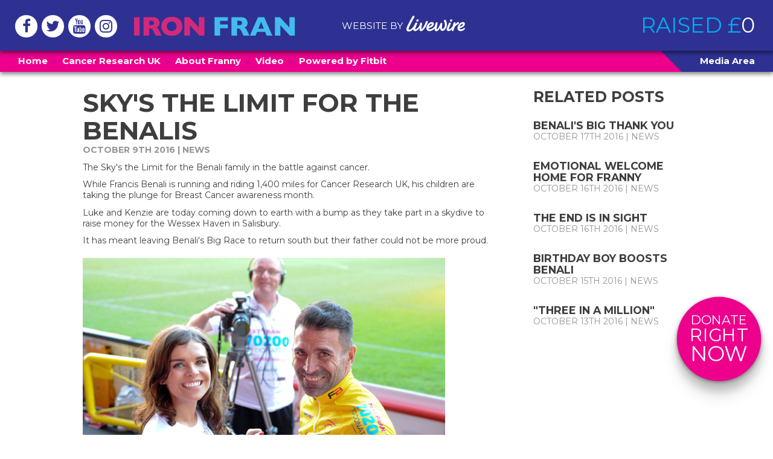

--- FILE ---
content_type: text/html; charset=UTF-8
request_url: https://www.ironfran.co.uk/news/skys-limit-benalis
body_size: 4049
content:
<!DOCTYPE html>
<html>
<head>
    
<title>Sky's the limit for the Benalis | concrete5</title>

<meta http-equiv="content-type" content="text/html; charset=UTF-8"/>
<meta name="description" content="Francis Benali's children are skydiving to raise money for charity."/>
<meta name="generator" content="concrete5"/>
<link rel="canonical" href="https://www.ironfran.co.uk/news/skys-limit-benalis">
<script type="text/javascript">
    var CCM_DISPATCHER_FILENAME = "/index.php";
    var CCM_CID = 192;
    var CCM_EDIT_MODE = false;
    var CCM_ARRANGE_MODE = false;
    var CCM_IMAGE_PATH = "/concrete/images";
    var CCM_TOOLS_PATH = "/index.php/tools/required";
    var CCM_APPLICATION_URL = "https://www.ironfran.co.uk";
    var CCM_REL = "";
    var CCM_ACTIVE_LOCALE = "en_GB";
</script>


    <meta name="viewport" content="width=device-width, initial-scale=1, maximum-scale=1, user-scalable=0, shrink-to-fit=no">
    <meta name="theme-color" content="#2e3192">

    <link rel="shortcut icon" href="/packages/bbr2/themes/bbr2/images/favicon.ico">

    <link rel="stylesheet" href="https://fonts.googleapis.com/css?family=Montserrat:300,300i,400,400i,500,500i,700,700i,800,800i">
    <link rel="stylesheet" href="https://cdnjs.cloudflare.com/ajax/libs/font-awesome/4.6.3/css/font-awesome.css">
    <link rel="stylesheet" href="https://cdnjs.cloudflare.com/ajax/libs/select2/4.0.3/css/select2.min.css">
    <link rel="stylesheet" href="/application/files/cache/css/bbr2/app.css?ts=1718023610?v=12">

    <script>
        var conf = {
            startDate: new Date('Mon, 29 Apr 2019 06:00:00 +0100'),
            endDate: new Date('Sun, 05 May 2019 22:30:00 +0100'),
            stripeKey: 'pk_live_CroOz1SlILi9PlG2hCI0SdQa'
        };
    </script>

    <script src="https://cdnjs.cloudflare.com/ajax/libs/jquery/2.2.4/jquery.min.js"></script>
    <script src="https://cdnjs.cloudflare.com/ajax/libs/select2/4.0.3/js/select2.min.js"></script>
    <script src="https://checkout.stripe.com/v2/checkout.js"></script>
    <script src="/packages/bbr2/themes/bbr2/js/base.js?v=3"></script>
    <script src="/packages/bbr2/themes/bbr2/js/countdown.js"></script>

    <script>
        (function(i,s,o,g,r,a,m){i['GoogleAnalyticsObject']=r;i[r]=i[r]||function(){
        (i[r].q=i[r].q||[]).push(arguments)},i[r].l=1*new Date();a=s.createElement(o),
        m=s.getElementsByTagName(o)[0];a.async=1;a.src=g;m.parentNode.insertBefore(a,m)
        })(window,document,'script','https://www.google-analytics.com/analytics.js','ga');

        ga('create', 'UA-60715801-2', 'auto');
        ga('send', 'pageview');
    </script>
</head>

<body>
<div class="page-wrapper ccm-page ccm-page-id-192 page-type-news-post page-template-news-post   news_post page-handle-skys-limit-benalis">
    <header class="main">
        <div class="container-fluid top">
            <div class="livewire">
                <a href="http://www.jellyfishlivewire.co.uk" target="_blank">Website by <img src="/packages/bbr2/themes/bbr2/images/header-livewire.svg" alt="Livewire"></a>
            </div>

            <div class="row">
                <div class="col-xs-8">
                    <div class="social-links">
                        <a target="_blank" href="https://www.facebook.com/IronFran2019"><i class="fa fa-facebook"></i></a>
                        <a target="_blank" href="https://twitter.com/IronFran2019"><i class="fa fa-twitter"></i></a>
                        <a target="_blank" href="https://www.youtube.com/channel/UCcX91G07fLdHdY5D4cP53pg"><i class="fa fa-youtube"></i></a>
                        <a target="_blank" href="https://www.instagram.com/benalisironfran"><i class="fa fa-instagram"></i></a>
                    </div>
                    <i class="visible-xs show-nav fa fa-bars"></i>
                    <a href="/"><img class="logo" src="/packages/bbr2/themes/bbr2/images/header-logo.svg" alt="concrete5"></a>
                </div>

                <div class="col-xs-4 raised">
                    <span class="label">Raised</span> &pound;<span class="value">0</span>
                </div>

                <div class="clearfix"></div>
            </div>
        </div>

        <nav class="container-fluid">
            <div class="row">
                <div class="col-sm-12">
                    
                    <a href="/#home">Home</a>
                    <a href="http://www.cancerresearchuk.org" target="_blank">Cancer Research UK</a>
                    <a href="http://www.francisbenali.com" target="_blank">About Franny</a>
                    <a href="/video">Video</a>
                    <a href="https://fitbitforironfran.co.uk" target="_blank" class="cta-fitbit">Powered by Fitbit</a>
                    
                    <div class="media">
                        <a href="https://www.dropbox.com/sh/u6x0ify38xxx4cb/AADLGtyjqu3AYxQPPdrhWkF8a?dl=0" target="_blank">Media Area</a>
                    </div>
                </div>
            </div>
        </nav>
    </header>
    <section class="main">
        <div class="container-fluid">
            <div class="row">
                <div class="col-sm-9 col-md-7 col-md-offset-1">
                    <h1>Sky's the limit for the Benalis</h1>
                    <p class="meta">October 9th 2016 | News</p>
                    

    <p>The Sky's the Limit for the Benali family in the battle against cancer.</p><p>While Francis Benali is running and riding 1,400 miles for Cancer Research UK, his children are taking the plunge for Breast Cancer awareness month.</p><p>Luke and Kenzie are today coming down to earth with a bump as they take part in a skydive to raise money for the Wessex Haven in Salisbury.</p><p>It has meant leaving Benali's Big Race to return south but their father could not be more proud.</p><p data-redactor-inserted-image="true"><img src="/application/files/7714/7602/8378/kenzie.jpg" alt="" width="600" height="400" id="image-marker"></p><p>He said: "Of course it was sad to see them go but they will be back supporting me as soon as they can - and it is another fantastic cause.</p><p>"I am so proud of what they are doing and as long as they come back safe and sound that is all that matters.</p><p>"It is a fantastic thing to do and it takes a lot of courage so I just hope people donate to them as well as me."</p><p>Kenzie added: "It is not great timing but this was booked months ago, well before we knew our dad would be on another of his charity runs.</p><p data-redactor-inserted-image="true"><img src="/application/files/1514/7602/8413/luke.jpg" alt="" width="600" height="400" id="image-marker"></p><p>"It was quite emotional saying goodbye but it is for a good reason. I must admit I am a bit nervous now and I will just be glad when we have done it and can get back up north to rejoin the team."</p><p>Click <a href="https://www.justgiving.com/fundraising/Luke-Benali " target="_blank">here</a> to donate to Luke and Kenzie and click <a href="https://www.justgiving.com/fundraising/benalisbigrace" target="_blank">here</a> to donate to Benali's Big Race.</p><p>To donate simply text Fran to 70200 to give £5.<br></p>

                    <div id="disqus_thread"></div>
                    <script>
                        var disqus_config = function () {
                            //this.page.url = PAGE_URL;  // Replace PAGE_URL with your page's canonical URL variable
                            this.page.identifier = '192'; // Replace PAGE_IDENTIFIER with your page's unique identifier variable
                        };
                        (function() { // DON'T EDIT BELOW THIS LINE
                            var d = document, s = d.createElement('script');
                            s.src = '//benalis-big-race.disqus.com/embed.js';
                            s.setAttribute('data-timestamp', +new Date());
                            (d.head || d.body).appendChild(s);
                        })();
                    </script>
                    <noscript>Please enable JavaScript to view the <a href="https://disqus.com/?ref_noscript">comments powered by Disqus.</a></noscript>
                </div>

                <div class="col-sm-3 related">
                    <h4>Related Posts</h4>
                                            <a class="post" href="/news/benalis-big-thank-you">
                            <h6>Benali's big thank you</h6>
                            <p class="meta">October 17th 2016 | News</p>
                        </a>
                                            <a class="post" href="/news/emotional-welcome-home-franny">
                            <h6>Emotional welcome home for Franny</h6>
                            <p class="meta">October 16th 2016 | News</p>
                        </a>
                                            <a class="post" href="/news/end-sight">
                            <h6>The end is in sight</h6>
                            <p class="meta">October 16th 2016 | News</p>
                        </a>
                                            <a class="post" href="/news/birthday-boy-boosts-benali">
                            <h6>Birthday boy boosts Benali</h6>
                            <p class="meta">October 15th 2016 | News</p>
                        </a>
                                            <a class="post" href="/news/three-million">
                            <h6>"Three in a million"</h6>
                            <p class="meta">October 13th 2016 | News</p>
                        </a>
                                    </div>
            </div>
        </div>

        <a class="donate-cta donate-btn cta-donate" href="https://fundraise.cancerresearchuk.org/unite/iron-fran" target="_blank">
            <span>Donate</span>
            <span>Right</span>
            <span>Now</span>
        </a>
    </section>


    <section class="contact">
        <div class="container-fluid">
            <div class="row">
                <div class="col-sm-12 col-md-4 address">
                    <p class="h1">Contact</p>
                    <p>
                        Benali&rsquo;s Iron Fran<br>
                        The Stables<br>
                        Upper Ashfield Farm<br>
                        Hoe Lane, Romsey<br>
                        Hampshire SO51 9NJ
                    </p>
                    <hr>
                    <p><a href="mailto:info@ironfran.co.uk" class="email">info@ironfran.co.uk</a></p>
                    <p class="social">
                        <a target="_blank" href="https://www.facebook.com/IronFran2019"><i class="fa fa-facebook"></i></a>
                        <a target="_blank" href="https://twitter.com/IronFran2019"><i class="fa fa-twitter"></i></a>
                        <a target="_blank" href="https://www.youtube.com/channel/UCcX91G07fLdHdY5D4cP53pg"><i class="fa fa-youtube"></i></a>
                        <!-- <a target="_blank" href="https://www.snapchat.com"><i class="fa fa-snapchat-ghost"></i></a> -->
                        <a target="_blank" href="https://www.instagram.com/benalisironfran"><i class="fa fa-instagram"></i></a>
                    </p>
                </div>

                <form class="col-sm-12 col-md-8">
                    <div class="row">
                        <div class="col-sm-12">
                            <p class="h1">Message us</p>
                        </div>

                        <div class="col-sm-6">
                            <p>
                                <label for="name">Full name</label>
                                <input id="name" name="name">
                            </p>

                            <p>
                                <label for="email">Email address</label>
                                <input id="email" name="email">
                            </p>

                            <p>
                                <label for="postcode">Postcode</label>
                                <input id="postcode" name="postcode">
                            </p>
                        </div>

                        <div class="col-sm-6">
                            <p>
                                <label for="message">Message</label>
                                <textarea id="message" name="message"></textarea>
                            </p>

                            <p><button>Send</button></p>
                        </div>
                    </div>

                    <div class="success"><span>Thanks!</span></div>
                </form>
            </div>
        </div>
    </section>

    <footer class="main">
        <div class="container-fluid">
            <div class="row">
                <div class="col-sm-12">
                    <p>Franny’s total raised from Benalis Big Run 2014, Gala Dinner 2015, Benalis Big Race 2016 and Gala Dinner 2017 totals £664,936<br>
                    These funds were raised through corporate sponsorship, donations, text donate, events, bucket collections and support from friends, family and the public up and down the UK.</p>
                    Copyright &copy; 2026 Benali&rsquo;s Iron Fran
                </div>

                <div class="col-sm-8">
                    Registered address: The Stables, Upper Ashfield Farm, Hoe Lane, Romsey, Hampshire SO51 9NJ
                </div>

                <div class="col-sm-4 txt-right">
                    Website by <a href="http://www.jellyfishlivewire.co.uk" target="_blank" rel="nofollow">Jellyfish Livewire</a>
                </div>
            </div>
        </div>
    </footer>

    <section class="popup raffle">
        <div class="popup-content">
            <p class="txt-intro">The competition has now ended and a winner has been chosen.</p>
            <i class="fa fa-times close"></i>
        </div>
    </section>

    <section class="popup donate">
        <div class="popup-content">
            <iframe></iframe>
            <i class="fa fa-times close"></i>
        </div>
    </section>

    <section class="popup video">
        <div class="popup-content">
            <iframe></iframe>
            <i class="fa fa-times close"></i>
        </div>
    </section>

    <section class="popup image">
        <nav>
            <i class="fa fa-times-circle-o close"></i>
            <i class="fa fa-arrow-circle-o-left prev"></i>
            <i class="fa fa-arrow-circle-o-right next"></i>
        </nav>
        <div class="popup-content">
            <img>
        </div>
    </section>
</div>

</body>
</html>

--- FILE ---
content_type: text/css
request_url: https://www.ironfran.co.uk/application/files/cache/css/bbr2/app.css?ts=1718023610?v=12
body_size: 14585
content:
/*! normalize.css v3.0.2 | MIT License | git.io/normalize */
 
/**
 * 1. Set default font family to sans-serif.
 * 2. Prevent iOS text size adjust after orientation change, without disabling
 *    user zoom.
 */
 
html {
  font-family: sans-serif; /* 1 */
  -ms-text-size-adjust: 100%; /* 2 */
  -webkit-text-size-adjust: 100%; /* 2 */
}
 
/**
 * Remove default margin.
 */
 
body {
  margin: 0;
}
 
/* HTML5 display definitions
   ========================================================================== */
 
/**
 * Correct `block` display not defined for any HTML5 element in IE 8/9.
 * Correct `block` display not defined for `details` or `summary` in IE 10/11
 * and Firefox.
 * Correct `block` display not defined for `main` in IE 11.
 */
 
article,
aside,
details,
figcaption,
figure,
footer,
header,
hgroup,
main,
menu,
nav,
section,
summary {
  display: block;
}
 
/**
 * 1. Correct `inline-block` display not defined in IE 8/9.
 * 2. Normalize vertical alignment of `progress` in Chrome, Firefox, and Opera.
 */
 
audio,
canvas,
progress,
video {
  display: inline-block; /* 1 */
  vertical-align: baseline; /* 2 */
}
 
/**
 * Prevent modern browsers from displaying `audio` without controls.
 * Remove excess height in iOS 5 devices.
 */
 
audio:not([controls]) {
  display: none;
  height: 0;
}
 
/**
 * Address `[hidden]` styling not present in IE 8/9/10.
 * Hide the `template` element in IE 8/9/11, Safari, and Firefox < 22.
 */
 
[hidden],
template {
  display: none;
}
 
/* Links
   ========================================================================== */
 
/**
 * Remove the gray background color from active links in IE 10.
 */
 
a {
  background-color: transparent;
}
 
/**
 * Improve readability when focused and also mouse hovered in all browsers.
 */
 
a:active,
a:hover {
  outline: 0;
}
 
/* Text-level semantics
   ========================================================================== */
 
/**
 * Address styling not present in IE 8/9/10/11, Safari, and Chrome.
 */
 
abbr[title] {
  border-bottom: 1px dotted;
}
 
/**
 * Address style set to `bolder` in Firefox 4+, Safari, and Chrome.
 */
 
b,
strong {
  font-weight: bold;
}
 
/**
 * Address styling not present in Safari and Chrome.
 */
 
dfn {
  font-style: italic;
}
 
/**
 * Address variable `h1` font-size and margin within `section` and `article`
 * contexts in Firefox 4+, Safari, and Chrome.
 */
 
h1 {
  font-size: 2em;
  margin: 0.67em 0;
}
 
/**
 * Address styling not present in IE 8/9.
 */
 
mark {
  background: #ff0;
  color: #000;
}
 
/**
 * Address inconsistent and variable font size in all browsers.
 */
 
small {
  font-size: 80%;
}
 
/**
 * Prevent `sub` and `sup` affecting `line-height` in all browsers.
 */
 
sub,
sup {
  font-size: 75%;
  line-height: 0;
  position: relative;
  vertical-align: baseline;
}
 
sup {
  top: -0.5em;
}
 
sub {
  bottom: -0.25em;
}
 
/* Embedded content
   ========================================================================== */
 
/**
 * Remove border when inside `a` element in IE 8/9/10.
 */
 
img {
  border: 0;
}
 
/**
 * Correct overflow not hidden in IE 9/10/11.
 */
 
svg:not(:root) {
  overflow: hidden;
}
 
/* Grouping content
   ========================================================================== */
 
/**
 * Address margin not present in IE 8/9 and Safari.
 */
 
figure {
  margin: 1em 40px;
}
 
/**
 * Address differences between Firefox and other browsers.
 */
 
hr {
  -moz-box-sizing: content-box;
  box-sizing: content-box;
  height: 0;
}
 
/**
 * Contain overflow in all browsers.
 */
 
pre {
  overflow: auto;
}
 
/**
 * Address odd `em`-unit font size rendering in all browsers.
 */
 
code,
kbd,
pre,
samp {
  font-family: monospace, monospace;
  font-size: 1em;
}
 
/* Forms
   ========================================================================== */
 
/**
 * Known limitation: by default, Chrome and Safari on OS X allow very limited
 * styling of `select`, unless a `border` property is set.
 */
 
/**
 * 1. Correct color not being inherited.
 *    Known issue: affects color of disabled elements.
 * 2. Correct font properties not being inherited.
 * 3. Address margins set differently in Firefox 4+, Safari, and Chrome.
 */
 
button,
input,
optgroup,
select,
textarea {
  color: inherit; /* 1 */
  font: inherit; /* 2 */
  margin: 0; /* 3 */
}
 
/**
 * Address `overflow` set to `hidden` in IE 8/9/10/11.
 */
 
button {
  overflow: visible;
}
 
/**
 * Address inconsistent `text-transform` inheritance for `button` and `select`.
 * All other form control elements do not inherit `text-transform` values.
 * Correct `button` style inheritance in Firefox, IE 8/9/10/11, and Opera.
 * Correct `select` style inheritance in Firefox.
 */
 
button,
select {
  text-transform: none;
}
 
/**
 * 1. Avoid the WebKit bug in Android 4.0.* where (2) destroys native `audio`
 *    and `video` controls.
 * 2. Correct inability to style clickable `input` types in iOS.
 * 3. Improve usability and consistency of cursor style between image-type
 *    `input` and others.
 */
 
button,
html input[type="button"], /* 1 */
input[type="reset"],
input[type="submit"] {
  -webkit-appearance: button; /* 2 */
  cursor: pointer; /* 3 */
}
 
/**
 * Re-set default cursor for disabled elements.
 */
 
button[disabled],
html input[disabled] {
  cursor: default;
}
 
/**
 * Remove inner padding and border in Firefox 4+.
 */
 
button::-moz-focus-inner,
input::-moz-focus-inner {
  border: 0;
  padding: 0;
}
 
/**
 * Address Firefox 4+ setting `line-height` on `input` using `!important` in
 * the UA stylesheet.
 */
 
input {
  line-height: normal;
}
 
/**
 * It's recommended that you don't attempt to style these elements.
 * Firefox's implementation doesn't respect box-sizing, padding, or width.
 *
 * 1. Address box sizing set to `content-box` in IE 8/9/10.
 * 2. Remove excess padding in IE 8/9/10.
 */
 
input[type="checkbox"],
input[type="radio"] {
  box-sizing: border-box; /* 1 */
  padding: 0; /* 2 */
}
 
/**
 * Fix the cursor style for Chrome's increment/decrement buttons. For certain
 * `font-size` values of the `input`, it causes the cursor style of the
 * decrement button to change from `default` to `text`.
 */
 
input[type="number"]::-webkit-inner-spin-button,
input[type="number"]::-webkit-outer-spin-button {
  height: auto;
}
 
/**
 * 1. Address `appearance` set to `searchfield` in Safari and Chrome.
 * 2. Address `box-sizing` set to `border-box` in Safari and Chrome
 *    (include `-moz` to future-proof).
 */
 
input[type="search"] {
  -webkit-appearance: textfield; /* 1 */
  -moz-box-sizing: content-box;
  -webkit-box-sizing: content-box; /* 2 */
  box-sizing: content-box;
}
 
/**
 * Remove inner padding and search cancel button in Safari and Chrome on OS X.
 * Safari (but not Chrome) clips the cancel button when the search input has
 * padding (and `textfield` appearance).
 */
 
input[type="search"]::-webkit-search-cancel-button,
input[type="search"]::-webkit-search-decoration {
  -webkit-appearance: none;
}
 
/**
 * Define consistent border, margin, and padding.
 */
 
fieldset {
  border: 1px solid #c0c0c0;
  margin: 0 2px;
  padding: 0.35em 0.625em 0.75em;
}
 
/**
 * 1. Correct `color` not being inherited in IE 8/9/10/11.
 * 2. Remove padding so people aren't caught out if they zero out fieldsets.
 */
 
legend {
  border: 0; /* 1 */
  padding: 0; /* 2 */
}
 
/**
 * Remove default vertical scrollbar in IE 8/9/10/11.
 */
 
textarea {
  overflow: auto;
}
 
/**
 * Don't inherit the `font-weight` (applied by a rule above).
 * NOTE: the default cannot safely be changed in Chrome and Safari on OS X.
 */
 
optgroup {
  font-weight: bold;
}
 
/* Tables
   ========================================================================== */
 
/**
 * Remove most spacing between table cells.
 */
 
table {
  border-collapse: collapse;
  border-spacing: 0;
}
 
td,
th {
  padding: 0;
}
*{-webkit-box-sizing:border-box;-moz-box-sizing:border-box;box-sizing:border-box}*:before,*:after{-webkit-box-sizing:border-box;-moz-box-sizing:border-box;box-sizing:border-box}html{font-size:10px;-webkit-tap-highlight-color:rgba(0,0,0,0)}body{font-family:"Helvetica Neue",Helvetica,Arial,sans-serif;font-size:14px;line-height:1.42857143;color:#3e3e3e;background-color:#fff}input,button,select,textarea{font-family:inherit;font-size:inherit;line-height:inherit}a{color:#337ab7;text-decoration:none}a:hover,a:focus{color:#23527c;text-decoration:underline}a:focus{outline:thin dotted;outline:5px auto -webkit-focus-ring-color;outline-offset:-2px}figure{margin:0}img{vertical-align:middle}.img-responsive{display:block;max-width:100%;height:auto}.img-rounded{border-radius:6px}.img-thumbnail{padding:4px;line-height:1.42857143;background-color:#fff;border:1px solid #ddd;border-radius:4px;-webkit-transition:all .2s ease-in-out;-o-transition:all .2s ease-in-out;transition:all .2s ease-in-out;display:inline-block;max-width:100%;height:auto}.img-circle{border-radius:50%}hr{margin-top:20px;margin-bottom:20px;border:0;border-top:1px solid #eee}.sr-only{position:absolute;width:1px;height:1px;margin:-1px;padding:0;overflow:hidden;clip:rect(0, 0, 0, 0);border:0}.sr-only-focusable:active,.sr-only-focusable:focus{position:static;width:auto;height:auto;margin:0;overflow:visible;clip:auto}[role="button"]{cursor:pointer}.container{margin-right:auto;margin-left:auto;padding-left:15px;padding-right:15px}@media (min-width:768px){.container{width:750px}}@media (min-width:992px){.container{width:970px}}@media (min-width:1200px){.container{width:1170px}}.container-fluid{margin-right:auto;margin-left:auto;padding-left:15px;padding-right:15px}.row{margin-left:-15px;margin-right:-15px}.col-xs-1, .col-sm-1, .col-md-1, .col-lg-1, .col-xs-2, .col-sm-2, .col-md-2, .col-lg-2, .col-xs-3, .col-sm-3, .col-md-3, .col-lg-3, .col-xs-4, .col-sm-4, .col-md-4, .col-lg-4, .col-xs-5, .col-sm-5, .col-md-5, .col-lg-5, .col-xs-6, .col-sm-6, .col-md-6, .col-lg-6, .col-xs-7, .col-sm-7, .col-md-7, .col-lg-7, .col-xs-8, .col-sm-8, .col-md-8, .col-lg-8, .col-xs-9, .col-sm-9, .col-md-9, .col-lg-9, .col-xs-10, .col-sm-10, .col-md-10, .col-lg-10, .col-xs-11, .col-sm-11, .col-md-11, .col-lg-11, .col-xs-12, .col-sm-12, .col-md-12, .col-lg-12{position:relative;min-height:1px;padding-left:15px;padding-right:15px}.col-xs-1, .col-xs-2, .col-xs-3, .col-xs-4, .col-xs-5, .col-xs-6, .col-xs-7, .col-xs-8, .col-xs-9, .col-xs-10, .col-xs-11, .col-xs-12{float:left}.col-xs-12{width:100%}.col-xs-11{width:91.66666667%}.col-xs-10{width:83.33333333%}.col-xs-9{width:75%}.col-xs-8{width:66.66666667%}.col-xs-7{width:58.33333333%}.col-xs-6{width:50%}.col-xs-5{width:41.66666667%}.col-xs-4{width:33.33333333%}.col-xs-3{width:25%}.col-xs-2{width:16.66666667%}.col-xs-1{width:8.33333333%}.col-xs-pull-12{right:100%}.col-xs-pull-11{right:91.66666667%}.col-xs-pull-10{right:83.33333333%}.col-xs-pull-9{right:75%}.col-xs-pull-8{right:66.66666667%}.col-xs-pull-7{right:58.33333333%}.col-xs-pull-6{right:50%}.col-xs-pull-5{right:41.66666667%}.col-xs-pull-4{right:33.33333333%}.col-xs-pull-3{right:25%}.col-xs-pull-2{right:16.66666667%}.col-xs-pull-1{right:8.33333333%}.col-xs-pull-0{right:auto}.col-xs-push-12{left:100%}.col-xs-push-11{left:91.66666667%}.col-xs-push-10{left:83.33333333%}.col-xs-push-9{left:75%}.col-xs-push-8{left:66.66666667%}.col-xs-push-7{left:58.33333333%}.col-xs-push-6{left:50%}.col-xs-push-5{left:41.66666667%}.col-xs-push-4{left:33.33333333%}.col-xs-push-3{left:25%}.col-xs-push-2{left:16.66666667%}.col-xs-push-1{left:8.33333333%}.col-xs-push-0{left:auto}.col-xs-offset-12{margin-left:100%}.col-xs-offset-11{margin-left:91.66666667%}.col-xs-offset-10{margin-left:83.33333333%}.col-xs-offset-9{margin-left:75%}.col-xs-offset-8{margin-left:66.66666667%}.col-xs-offset-7{margin-left:58.33333333%}.col-xs-offset-6{margin-left:50%}.col-xs-offset-5{margin-left:41.66666667%}.col-xs-offset-4{margin-left:33.33333333%}.col-xs-offset-3{margin-left:25%}.col-xs-offset-2{margin-left:16.66666667%}.col-xs-offset-1{margin-left:8.33333333%}.col-xs-offset-0{margin-left:0%}@media (min-width:768px){.col-sm-1, .col-sm-2, .col-sm-3, .col-sm-4, .col-sm-5, .col-sm-6, .col-sm-7, .col-sm-8, .col-sm-9, .col-sm-10, .col-sm-11, .col-sm-12{float:left}.col-sm-12{width:100%}.col-sm-11{width:91.66666667%}.col-sm-10{width:83.33333333%}.col-sm-9{width:75%}.col-sm-8{width:66.66666667%}.col-sm-7{width:58.33333333%}.col-sm-6{width:50%}.col-sm-5{width:41.66666667%}.col-sm-4{width:33.33333333%}.col-sm-3{width:25%}.col-sm-2{width:16.66666667%}.col-sm-1{width:8.33333333%}.col-sm-pull-12{right:100%}.col-sm-pull-11{right:91.66666667%}.col-sm-pull-10{right:83.33333333%}.col-sm-pull-9{right:75%}.col-sm-pull-8{right:66.66666667%}.col-sm-pull-7{right:58.33333333%}.col-sm-pull-6{right:50%}.col-sm-pull-5{right:41.66666667%}.col-sm-pull-4{right:33.33333333%}.col-sm-pull-3{right:25%}.col-sm-pull-2{right:16.66666667%}.col-sm-pull-1{right:8.33333333%}.col-sm-pull-0{right:auto}.col-sm-push-12{left:100%}.col-sm-push-11{left:91.66666667%}.col-sm-push-10{left:83.33333333%}.col-sm-push-9{left:75%}.col-sm-push-8{left:66.66666667%}.col-sm-push-7{left:58.33333333%}.col-sm-push-6{left:50%}.col-sm-push-5{left:41.66666667%}.col-sm-push-4{left:33.33333333%}.col-sm-push-3{left:25%}.col-sm-push-2{left:16.66666667%}.col-sm-push-1{left:8.33333333%}.col-sm-push-0{left:auto}.col-sm-offset-12{margin-left:100%}.col-sm-offset-11{margin-left:91.66666667%}.col-sm-offset-10{margin-left:83.33333333%}.col-sm-offset-9{margin-left:75%}.col-sm-offset-8{margin-left:66.66666667%}.col-sm-offset-7{margin-left:58.33333333%}.col-sm-offset-6{margin-left:50%}.col-sm-offset-5{margin-left:41.66666667%}.col-sm-offset-4{margin-left:33.33333333%}.col-sm-offset-3{margin-left:25%}.col-sm-offset-2{margin-left:16.66666667%}.col-sm-offset-1{margin-left:8.33333333%}.col-sm-offset-0{margin-left:0%}}@media (min-width:992px){.col-md-1, .col-md-2, .col-md-3, .col-md-4, .col-md-5, .col-md-6, .col-md-7, .col-md-8, .col-md-9, .col-md-10, .col-md-11, .col-md-12{float:left}.col-md-12{width:100%}.col-md-11{width:91.66666667%}.col-md-10{width:83.33333333%}.col-md-9{width:75%}.col-md-8{width:66.66666667%}.col-md-7{width:58.33333333%}.col-md-6{width:50%}.col-md-5{width:41.66666667%}.col-md-4{width:33.33333333%}.col-md-3{width:25%}.col-md-2{width:16.66666667%}.col-md-1{width:8.33333333%}.col-md-pull-12{right:100%}.col-md-pull-11{right:91.66666667%}.col-md-pull-10{right:83.33333333%}.col-md-pull-9{right:75%}.col-md-pull-8{right:66.66666667%}.col-md-pull-7{right:58.33333333%}.col-md-pull-6{right:50%}.col-md-pull-5{right:41.66666667%}.col-md-pull-4{right:33.33333333%}.col-md-pull-3{right:25%}.col-md-pull-2{right:16.66666667%}.col-md-pull-1{right:8.33333333%}.col-md-pull-0{right:auto}.col-md-push-12{left:100%}.col-md-push-11{left:91.66666667%}.col-md-push-10{left:83.33333333%}.col-md-push-9{left:75%}.col-md-push-8{left:66.66666667%}.col-md-push-7{left:58.33333333%}.col-md-push-6{left:50%}.col-md-push-5{left:41.66666667%}.col-md-push-4{left:33.33333333%}.col-md-push-3{left:25%}.col-md-push-2{left:16.66666667%}.col-md-push-1{left:8.33333333%}.col-md-push-0{left:auto}.col-md-offset-12{margin-left:100%}.col-md-offset-11{margin-left:91.66666667%}.col-md-offset-10{margin-left:83.33333333%}.col-md-offset-9{margin-left:75%}.col-md-offset-8{margin-left:66.66666667%}.col-md-offset-7{margin-left:58.33333333%}.col-md-offset-6{margin-left:50%}.col-md-offset-5{margin-left:41.66666667%}.col-md-offset-4{margin-left:33.33333333%}.col-md-offset-3{margin-left:25%}.col-md-offset-2{margin-left:16.66666667%}.col-md-offset-1{margin-left:8.33333333%}.col-md-offset-0{margin-left:0%}}@media (min-width:1200px){.col-lg-1, .col-lg-2, .col-lg-3, .col-lg-4, .col-lg-5, .col-lg-6, .col-lg-7, .col-lg-8, .col-lg-9, .col-lg-10, .col-lg-11, .col-lg-12{float:left}.col-lg-12{width:100%}.col-lg-11{width:91.66666667%}.col-lg-10{width:83.33333333%}.col-lg-9{width:75%}.col-lg-8{width:66.66666667%}.col-lg-7{width:58.33333333%}.col-lg-6{width:50%}.col-lg-5{width:41.66666667%}.col-lg-4{width:33.33333333%}.col-lg-3{width:25%}.col-lg-2{width:16.66666667%}.col-lg-1{width:8.33333333%}.col-lg-pull-12{right:100%}.col-lg-pull-11{right:91.66666667%}.col-lg-pull-10{right:83.33333333%}.col-lg-pull-9{right:75%}.col-lg-pull-8{right:66.66666667%}.col-lg-pull-7{right:58.33333333%}.col-lg-pull-6{right:50%}.col-lg-pull-5{right:41.66666667%}.col-lg-pull-4{right:33.33333333%}.col-lg-pull-3{right:25%}.col-lg-pull-2{right:16.66666667%}.col-lg-pull-1{right:8.33333333%}.col-lg-pull-0{right:auto}.col-lg-push-12{left:100%}.col-lg-push-11{left:91.66666667%}.col-lg-push-10{left:83.33333333%}.col-lg-push-9{left:75%}.col-lg-push-8{left:66.66666667%}.col-lg-push-7{left:58.33333333%}.col-lg-push-6{left:50%}.col-lg-push-5{left:41.66666667%}.col-lg-push-4{left:33.33333333%}.col-lg-push-3{left:25%}.col-lg-push-2{left:16.66666667%}.col-lg-push-1{left:8.33333333%}.col-lg-push-0{left:auto}.col-lg-offset-12{margin-left:100%}.col-lg-offset-11{margin-left:91.66666667%}.col-lg-offset-10{margin-left:83.33333333%}.col-lg-offset-9{margin-left:75%}.col-lg-offset-8{margin-left:66.66666667%}.col-lg-offset-7{margin-left:58.33333333%}.col-lg-offset-6{margin-left:50%}.col-lg-offset-5{margin-left:41.66666667%}.col-lg-offset-4{margin-left:33.33333333%}.col-lg-offset-3{margin-left:25%}.col-lg-offset-2{margin-left:16.66666667%}.col-lg-offset-1{margin-left:8.33333333%}.col-lg-offset-0{margin-left:0%}}.clearfix:before,.clearfix:after,.container:before,.container:after,.container-fluid:before,.container-fluid:after,.row:before,.row:after{content:" ";display:table}.clearfix:after,.container:after,.container-fluid:after,.row:after{clear:both}.center-block{display:block;margin-left:auto;margin-right:auto}.pull-right{float:right !important}.pull-left{float:left !important}.hide{display:none !important}.show{display:block !important}.invisible{visibility:hidden}.text-hide{font:0/0 a;color:transparent;text-shadow:none;background-color:transparent;border:0}.hidden{display:none !important}.affix{position:fixed}@-ms-viewport{width:device-width}.visible-xs,.visible-sm,.visible-md,.visible-lg{display:none !important}.visible-xs-block,.visible-xs-inline,.visible-xs-inline-block,.visible-sm-block,.visible-sm-inline,.visible-sm-inline-block,.visible-md-block,.visible-md-inline,.visible-md-inline-block,.visible-lg-block,.visible-lg-inline,.visible-lg-inline-block{display:none !important}@media (max-width:767px){.visible-xs{display:block !important}table.visible-xs{display:table !important}tr.visible-xs{display:table-row !important}th.visible-xs,td.visible-xs{display:table-cell !important}}@media (max-width:767px){.visible-xs-block{display:block !important}}@media (max-width:767px){.visible-xs-inline{display:inline !important}}@media (max-width:767px){.visible-xs-inline-block{display:inline-block !important}}@media (min-width:768px) and (max-width:991px){.visible-sm{display:block !important}table.visible-sm{display:table !important}tr.visible-sm{display:table-row !important}th.visible-sm,td.visible-sm{display:table-cell !important}}@media (min-width:768px) and (max-width:991px){.visible-sm-block{display:block !important}}@media (min-width:768px) and (max-width:991px){.visible-sm-inline{display:inline !important}}@media (min-width:768px) and (max-width:991px){.visible-sm-inline-block{display:inline-block !important}}@media (min-width:992px) and (max-width:1199px){.visible-md{display:block !important}table.visible-md{display:table !important}tr.visible-md{display:table-row !important}th.visible-md,td.visible-md{display:table-cell !important}}@media (min-width:992px) and (max-width:1199px){.visible-md-block{display:block !important}}@media (min-width:992px) and (max-width:1199px){.visible-md-inline{display:inline !important}}@media (min-width:992px) and (max-width:1199px){.visible-md-inline-block{display:inline-block !important}}@media (min-width:1200px){.visible-lg{display:block !important}table.visible-lg{display:table !important}tr.visible-lg{display:table-row !important}th.visible-lg,td.visible-lg{display:table-cell !important}}@media (min-width:1200px){.visible-lg-block{display:block !important}}@media (min-width:1200px){.visible-lg-inline{display:inline !important}}@media (min-width:1200px){.visible-lg-inline-block{display:inline-block !important}}@media (max-width:767px){.hidden-xs{display:none !important}}@media (min-width:768px) and (max-width:991px){.hidden-sm{display:none !important}}@media (min-width:992px) and (max-width:1199px){.hidden-md{display:none !important}}@media (min-width:1200px){.hidden-lg{display:none !important}}.visible-print{display:none !important}@media print{.visible-print{display:block !important}table.visible-print{display:table !important}tr.visible-print{display:table-row !important}th.visible-print,td.visible-print{display:table-cell !important}}.visible-print-block{display:none !important}@media print{.visible-print-block{display:block !important}}.visible-print-inline{display:none !important}@media print{.visible-print-inline{display:inline !important}}.visible-print-inline-block{display:none !important}@media print{.visible-print-inline-block{display:inline-block !important}}@media print{.hidden-print{display:none !important}}html{font-size:14px}.page-wrapper{font:1rem Montserrat,Helvetica Neue,Helvetica,Arial,sans-serif;color:#3e3e3e}.page-wrapper *{text-rendering:optimizeLegibility !important;-webkit-font-smoothing:antialiased !important}.page-wrapper h1,.page-wrapper h2,.page-wrapper h3,.page-wrapper h4,.page-wrapper h5,.page-wrapper h6,.page-wrapper .h1,.page-wrapper .h2,.page-wrapper .h3,.page-wrapper .h4,.page-wrapper .h5,.page-wrapper .h6{font-family:Montserrat,Helvetica Neue,Helvetica,Arial,sans-serif;margin:0 0 1.75rem;padding:0;font-weight:700;text-transform:uppercase;line-height:1.1}.page-wrapper h1 a,.page-wrapper h2 a,.page-wrapper h3 a,.page-wrapper h4 a,.page-wrapper h5 a,.page-wrapper h6 a,.page-wrapper .h1 a,.page-wrapper .h2 a,.page-wrapper .h3 a,.page-wrapper .h4 a,.page-wrapper .h5 a,.page-wrapper .h6 a{font-weight:inherit;color:inherit}.page-wrapper h1,.page-wrapper .h1{font-size:3rem}.page-wrapper h2,.page-wrapper .h2{font-size:2.25rem}.page-wrapper h3,.page-wrapper .h3{font-size:2rem}.page-wrapper h4,.page-wrapper .h4{font-size:1.75rem}.page-wrapper h5,.page-wrapper .h5{font-size:1.5rem}.page-wrapper h6,.page-wrapper .h6{font-size:1.25rem}.page-wrapper p{margin:0 0 .75em}.page-wrapper b,.page-wrapper strong{font-weight:700}.page-wrapper em{font-style:italic}.page-wrapper small{font-size:0.75em}.page-wrapper sup,.page-wrapper sub{position:relative;height:0;line-height:0;font-size:0.8em;vertical-align:baseline;_vertical-align:bottom}.page-wrapper sup{top:-0.33em}.page-wrapper sub{bottom:-0.33em}.page-wrapper hr{border:0px solid #939598;border-top-width:1px;margin:0 0 .75em}.page-wrapper{background:#fff}.page-wrapper .txt-success{color:#378742}.page-wrapper .bg-success{background-color:#378742}.page-wrapper .border-success{border-color:#378742}.page-wrapper .txt-info{color:#ffa249}.page-wrapper .bg-info{background-color:#ffa249}.page-wrapper .border-info{border-color:#ffa249}.page-wrapper .txt-warning{color:#d15456}.page-wrapper .bg-warning{background-color:#d15456}.page-wrapper .border-warning{border-color:#d15456}.page-wrapper .txt-error{color:#d15456}.page-wrapper .bg-error{background-color:#d15456}.page-wrapper .border-error{border-color:#d15456}.page-wrapper ul,.page-wrapper ol{margin:0 0 .75em;padding:0;display:block}.page-wrapper ol{list-style:decimal}.page-wrapper li{margin:0 0 .75em;padding:0}.page-wrapper ul ul,.page-wrapper ul ol,.page-wrapper ol ol,.page-wrapper ol ul{margin:.75em 0 .75em 20px}.page-wrapper ul.square,.page-wrapper ul.square ul,.page-wrapper ul.circle ul.square{list-style:square inside}.page-wrapper ul.circle,.page-wrapper ul.circle ul,.page-wrapper ul.square ul.circle{list-style:circle inside}.page-wrapper ul.disc,.page-wrapper ul.disc ul{list-style:disc inside}.page-wrapper ul.square li,.page-wrapper ul.circle li,.page-wrapper ul.disc li{margin:0 0 .75em 18px;padding:0;background:none}.page-wrapper dl{margin:0 0 .75em;padding:0}.page-wrapper dt{margin:0 0 .75em;font-weight:700}.page-wrapper dd{margin:0 0 .75em 10px}.page-wrapper figure{margin:16px 0 26px 0;padding:0}.page-wrapper figure figcaption{margin:.5em 0 0 0;padding:0;font:italic .75em PT Serif,Georgia,Times New Roman,Times,serif}.page-wrapper blockquote{margin:0;color:#00aeef;text-transform:uppercase;font-size:2em}.page-wrapper blockquote::before,.page-wrapper blockquote::after{display:block;font-size:3em;line-height:0.825em;height:0.333em;color:#ec008c}.page-wrapper blockquote::before{content:"\201C"}.page-wrapper blockquote::after{content:"\201D"}.page-wrapper a{color:#2e3192;text-decoration:none;outline:none !important;-webkit-transition:all 250ms;-o-transition:all 250ms;transition:all 250ms}.page-wrapper a:hover,.page-wrapper a:focus{color:#ec008c}.page-wrapper img{border:0;vertical-align:middle;-ms-interpolation-mode:bicubic}.page-wrapper .img-left{float:left;margin:0 .75em .75em 0;border:none}.page-wrapper .img-right{float:right;margin:0 0 .75em .75em;border:none}.page-wrapper .img-max{margin:0 0 .75em;width:100%;height:auto}.page-wrapper .embeded-media{position:relative;margin:0 0 .75em 0;padding-bottom:51%;padding-top:30px;height:0;overflow:hidden;border:1px solid #939598}.page-wrapper .embeded-media iframe,.page-wrapper .embeded-media object,.page-wrapper .embeded-media embed{position:absolute;top:0;left:0;width:100%;height:100%}.page-wrapper table{margin:0 0 .75em 0;width:100%;overflow:hidden;border-bottom:1px solid #939598;border-collapse:collapse;border-spacing:0}.page-wrapper caption{margin:0 0 .75em}.page-wrapper tr.even{background-color:#fff}.page-wrapper tr.odd{background-color:#f2f2f2}.page-wrapper th{padding:0.5em;background-color:#f6f6f6;font-weight:700;border:none;border-bottom:3px solid #939598;text-align:left;white-space:nowrap}.page-wrapper td{padding:0.5em;min-width:100px;border:none;border-top:1px solid #939598}.page-wrapper td.highlight{color:#EEE;font-weight:700;display:block;border:none;background-color:#939598}.page-wrapper .btn:not(.stripe-button-el),.page-wrapper button:not(.stripe-button-el){display:inline-block;padding:.5em 2em .6em;border:none;border-radius:0.25em;background:#2e3192;color:#fff;font-weight:700;-webkit-transition:all 250ms;-o-transition:all 250ms;transition:all 250ms}.page-wrapper .btn:not(.stripe-button-el).btn-secondary,.page-wrapper button:not(.stripe-button-el).btn-secondary{background:#ec008c}.page-wrapper .btn:not(.stripe-button-el).small,.page-wrapper button:not(.stripe-button-el).small{font-size:0.75em;text-transform:uppercase}.page-wrapper .btn:not(.stripe-button-el):hover,.page-wrapper button:not(.stripe-button-el):hover{background:#00aeef;color:#fff}.page-wrapper .btn:not(.stripe-button-el).btn-subtle,.page-wrapper button:not(.stripe-button-el).btn-subtle{background:#e6e6e6;color:#939598}.page-wrapper .btn:not(.stripe-button-el).btn-subtle:hover,.page-wrapper button:not(.stripe-button-el).btn-subtle:hover{background:#d9d9d9}.page-wrapper *{outline:none}.page-wrapper .float-clear{clear:both}.page-wrapper .float-left{float:left}.page-wrapper .float-right{float:right}.page-wrapper .txt-left{text-align:left}.page-wrapper .txt-right{text-align:right}.page-wrapper .txt-center{text-align:center}.page-wrapper .txt-justify{text-align:justify}.page-wrapper .txt-normal{font-weight:normal}.page-wrapper .txt-bold{font-weight:bold}.page-wrapper .txt-italic{font-style:italic}.page-wrapper .txt-underline{border-bottom:1px solid}.page-wrapper .txt-highlight{padding:.2em .3em;line-height:1;color:#000;display:inline-block;background:#ffd1a4;font-weight:700}.page-wrapper .txt-big{font-size:1.5em}.page-wrapper .txt-small{font-size:0.8em}.page-wrapper .txt-intro{font-size:1.5em;color:#939598}.page-wrapper .no-padding{padding:0}.page-wrapper .no-indent{margin-left:0;padding-left:0}.page-wrapper .no-bullet{list-style:none;list-style-image:none}.page-wrapper .no-styling{margin:0;padding:0;list-style:none}.page-wrapper .inline{display:inline}.page-wrapper .block,.page-wrapper .show{display:block}.page-wrapper .hidden,.page-wrapper .hide{display:none}.page-wrapper .invisible{display:none;visibility:hidden}.page-wrapper .visible{display:block;visibility:visible}.page-wrapper [data-redactor-inserted-image] img{max-width:100%;height:auto;margin:.666em 0 30px !important}.page-wrapper [data-redactor-inserted-image] img[style*=left]{margin-right:30px !important}.page-wrapper [data-redactor-inserted-image] img[style*=right]{margin-left:30px !important}.page-wrapper #image-marker{max-width:100%;height:auto;margin:.666em 0 15px !important}.page-wrapper #image-marker[style*=left]{margin-right:15px !important}.page-wrapper #image-marker[style*=right]{margin-left:15px !important}.page-wrapper #disqus_thread a{color:#00aeef}.page-wrapper [class^=col-]{padding:0 30px}.page-wrapper [class^=col-] .row{margin:0 -30px}.page-wrapper header.main{position:fixed;top:0;left:0;width:100%;box-shadow:0 .25rem .5rem rgba(0,0,0,0.5);z-index:100}.page-wrapper header.main>.top{position:relative;z-index:1;background:#2e3192;line-height:6rem;box-shadow:0 .25rem .5rem rgba(0,0,0,0.5)}.page-wrapper header.main>.top .livewire{position:absolute;top:0;left:0;width:100%;text-align:center;line-height:1.5;padding-top:1.5em;padding-left:4em}.page-wrapper header.main>.top .livewire a{color:#fff;text-transform:uppercase;font-size:1.125em;position:relative;z-index:5}.page-wrapper header.main>.top .livewire a img{height:1.7em;vertical-align:baseline;margin-left:0.125em;position:relative;bottom:-0.3em}.page-wrapper header.main>.top .social-links{display:inline-block;line-height:4.5rem;margin:0 1.5rem 0 -0.333rem}.page-wrapper header.main>.top .social-links i{background:#fff;color:#2e3192;font-size:1.75em;width:1.5em;height:1.5em;text-align:center;line-height:1.55;border-radius:100%;margin:0 .125em 0 0;vertical-align:middle;position:relative;overflow:hidden;-webkit-transition:all 250ms;-o-transition:all 250ms;transition:all 250ms}.page-wrapper header.main>.top .social-links i.fa-instagram::after{content:'';position:absolute;display:block;background:url(/packages/bbr2/themes/bbr2/images/instagram.svg) no-repeat center / cover;border-radius:100%;top:0;left:0;width:100%;height:100%;z-index:-1;-webkit-transition:all 250ms;-o-transition:all 250ms;transition:all 250ms}.page-wrapper header.main>.top .social-links i:hover{color:#fff}.page-wrapper header.main>.top .social-links i:hover.fa-facebook{background:#3b5998}.page-wrapper header.main>.top .social-links i:hover.fa-twitter{background:#1da1f2}.page-wrapper header.main>.top .social-links i:hover.fa-youtube{background:#cd201f}.page-wrapper header.main>.top .social-links i:hover.fa-snapchat-ghost{background:#fffc00;text-shadow:0 0 1px #000,0 0 1px #000,0 0 1px #000}.page-wrapper header.main>.top .social-links i:hover.fa-instagram{background:transparent}.page-wrapper header.main>.top .logo{height:2.25rem;vertical-align:middle}.page-wrapper header.main>.top .raised{font:400 2.5rem/6rem Montserrat,Helvetica Neue,Helvetica,Arial,sans-serif;text-transform:uppercase;color:#00aeef;text-align:right}.page-wrapper header.main>.top .raised .value{color:#fff}.page-wrapper header.main nav{background:#ec008c;font:700 1.0625rem/2.5rem Montserrat,Helvetica Neue,Helvetica,Arial,sans-serif}.page-wrapper header.main nav .media{float:right;background:#2e3192;padding:0 30px 0 30px;margin-right:-30px;position:relative}.page-wrapper header.main nav .media::before{content:'';display:block;position:absolute;left:-2.475rem;top:0;border:1.25rem solid #2e3192;border-left-color:transparent;border-bottom-color:transparent}.page-wrapper header.main nav a{color:#fff;text-decoration:none;-webkit-transition:all 250ms;-o-transition:all 250ms;transition:all 250ms}.page-wrapper header.main nav a::after{opacity:0.5}.page-wrapper header.main nav a:hover{opacity:0.5}.page-wrapper header.main nav a:hover::after{opacity:1}.page-wrapper header.main nav a:not(:last-of-type)::after{content:'>';display:inline;margin:0 .25em 0 .5em;font-weight:400;color:#2e3192;position:relative;bottom:-0.125em;-webkit-transition:all 250ms;-o-transition:all 250ms;transition:all 250ms}.page-wrapper section.banners{padding-top:8.5rem;display:flex;flex-direction:row;align-items:stretch;min-height:calc(100vh - 18rem)}.page-wrapper section.banners .banner{flex-grow:1;position:relative;overflow:hidden;display:flex;flex-direction:column;align-items:stretch;justify-content:stretch}.page-wrapper section.banners .banner .copy{padding:1.5em 30px;color:#ec008c;z-index:1}.page-wrapper section.banners .banner .copy .h3{color:#2e3192}.page-wrapper section.banners .banner .copy>*{margin-bottom:0}.page-wrapper section.banners .banner .images{flex-grow:1;display:flex;align-items:stretch}.page-wrapper section.banners .banner .images>div{flex-grow:1;background:no-repeat center / cover}.page-wrapper section.banners .banner .images>div.swimming{background-image:url(/packages/bbr2/themes/bbr2/images/banner-swimming.jpg)}.page-wrapper section.banners .banner .images>div.cycling{background-image:url(/packages/bbr2/themes/bbr2/images/banner-cycling.jpg)}.page-wrapper section.banners .banner .images>div.running{background-image:url(/packages/bbr2/themes/bbr2/images/banner-running.jpg)}.page-wrapper section.banners .banner>.cruk{position:absolute;bottom:0;left:0;width:33.333%;height:20em;background:linear-gradient(to bottom, rgba(0,0,0,0), rgba(0,0,0,0.5))}.page-wrapper section.banners .banner>.cruk::before{content:'';position:absolute;top:0;left:0;height:100%;width:100%;padding:8.5em 3.5em 3.5em;background:url(/packages/bbr2/themes/bbr2/images/banner-cruk.svg) no-repeat center / contain;background-origin:content-box}.page-wrapper section.banners .fitbit{flex-basis:33.333%;flex-shrink:0;background:#002a3a;color:#fff;text-align:center;display:flex;flex-direction:column;justify-content:center;padding:2.5em 2em}.page-wrapper section.banners .fitbit .logo{width:60%;margin-bottom:3em}.page-wrapper section.banners .fitbit .statistics{background:#fff;color:#002a3a;margin:0 -2em 3em;padding:2em 0 3em}.page-wrapper section.banners .fitbit .statistics .title{font-size:2vw;margin-bottom:0.5em}.page-wrapper section.banners .fitbit .statistics .statistic{display:inline-block;font-size:0.9vw;width:9.75em;font-weight:700}.page-wrapper section.banners .fitbit .statistics .statistic .graphic{width:7em;height:7em;border:.8em solid #b7d435;border-radius:100%;display:inline-block;background:no-repeat center / 40%;position:relative}.page-wrapper section.banners .fitbit .statistics .statistic .graphic::after{content:'';position:absolute;bottom:-0.575em;left:calc(50% - 0.175em);height:0.35em;width:0.35em;border-radius:100%;background:rgba(0,0,0,0.25)}.page-wrapper section.banners .fitbit .statistics .statistic .value{font-size:2em;margin:.5em 0 .2em}.page-wrapper section.banners .fitbit .statistics .statistic.statistic-calories .graphic{background-image:url(/packages/bbr2/themes/bbr2/images/icon-calories.svg)}.page-wrapper section.banners .fitbit .statistics .statistic.statistic-steps .graphic{background-image:url(/packages/bbr2/themes/bbr2/images/icon-steps.svg)}.page-wrapper section.banners .fitbit .statistics .statistic.statistic-minutes .graphic{background-image:url(/packages/bbr2/themes/bbr2/images/icon-minutes.svg)}.page-wrapper section.banners .fitbit .statistics.holding{height:0;padding-top:55%;background:url(/packages/bbr2/themes/bbr2/images/fitbit-stats-holding.jpg) no-repeat center / cover}.page-wrapper section.banners .fitbit .statistics.holding>*{display:none}.page-wrapper section.banners .fitbit p{max-width:35em;margin:0 auto}.page-wrapper section.banners .fitbit strong{font-size:1.5em;font-weight:800}.page-wrapper section.banners .fitbit strong em{font-style:inherit;color:#b7d435}.page-wrapper section.banners .fitbit .btn{background:#00b0b9;margin-top:1em}.page-wrapper section.banners .fitbit .btn:hover,.page-wrapper section.banners .fitbit .btn:focus{background:#fff;color:#002a3a}.page-wrapper section.donate{display:flex;align-items:stretch}.page-wrapper section.donate .raffle,.page-wrapper section.donate .cruk,.page-wrapper section.donate .text{color:#fff;text-align:center;padding:4em 30px;display:flex;flex-direction:column;justify-content:center;position:relative;overflow:hidden}.page-wrapper section.donate .raffle p,.page-wrapper section.donate .cruk p,.page-wrapper section.donate .text p{color:inherit;font-size:1.25em;line-height:1.4;margin-bottom:1.25em;font-weight:700}.page-wrapper section.donate .raffle h2,.page-wrapper section.donate .cruk h2,.page-wrapper section.donate .text h2,.page-wrapper section.donate .raffle .h2,.page-wrapper section.donate .cruk .h2,.page-wrapper section.donate .text .h2{font-size:2.5em;margin-bottom:0.4em}.page-wrapper section.donate .raffle a,.page-wrapper section.donate .cruk a,.page-wrapper section.donate .text a{color:inherit}.page-wrapper section.donate .raffle a:hover,.page-wrapper section.donate .cruk a:hover,.page-wrapper section.donate .text a:hover,.page-wrapper section.donate .raffle a:focus,.page-wrapper section.donate .cruk a:focus,.page-wrapper section.donate .text a:focus{color:#00aeef}.page-wrapper section.donate .raffle a.txt-small,.page-wrapper section.donate .cruk a.txt-small,.page-wrapper section.donate .text a.txt-small{color:rgba(255,255,255,0.5)}.page-wrapper section.donate .raffle a.txt-small:hover,.page-wrapper section.donate .cruk a.txt-small:hover,.page-wrapper section.donate .text a.txt-small:hover,.page-wrapper section.donate .raffle a.txt-small:focus,.page-wrapper section.donate .cruk a.txt-small:focus,.page-wrapper section.donate .text a.txt-small:focus{color:inherit}.page-wrapper section.donate .raffle .btn,.page-wrapper section.donate .cruk .btn,.page-wrapper section.donate .text .btn{background:#fff}.page-wrapper section.donate .raffle>:last-child,.page-wrapper section.donate .cruk>:last-child,.page-wrapper section.donate .text>:last-child{margin-bottom:0}.page-wrapper section.donate .raffle{flex-basis:33.334%;background:#00aeef url(/packages/bbr2/themes/bbr2/images/donate-raffle.png) no-repeat center / contain}.page-wrapper section.donate .raffle .btn{color:#00aeef}.page-wrapper section.donate .raffle .btn:hover,.page-wrapper section.donate .raffle .btn:focus{color:#fff;background:rgba(153,223,249,0.8)}.page-wrapper section.donate .raffle::after{content:'Still time\Ato enter!';white-space:pre;position:absolute;top:8em;left:-3em;width:15em;font:700 calc(0.5em + 0.45vw)/1 Montserrat,Helvetica Neue,Helvetica,Arial,sans-serif;text-transform:uppercase;padding:.5em 2em;transform:rotate(-45deg);transform-origin:top left;background:#ec008c}.page-wrapper section.donate .cruk{flex-basis:33.333%;background:#ec008c}.page-wrapper section.donate .cruk .btn{color:#ec008c}.page-wrapper section.donate .cruk .btn:hover,.page-wrapper section.donate .cruk .btn:focus{color:#fff;background:rgba(247,153,209,0.8)}.page-wrapper section.donate .text{flex-basis:33.333%;background:#2e3192}.page-wrapper section.donate .text .btn{color:#2e3192}.page-wrapper section.donate .text .btn:hover,.page-wrapper section.donate .text .btn:focus{color:#fff;background:rgba(171,173,211,0.8)}.page-wrapper section.main{display:flex;flex-direction:row}.page-wrapper section.main .content-wrapper{flex-basis:66.666%;display:flex;flex-direction:column}.page-wrapper section.main .content-wrapper .content{flex-grow:1;padding-top:3rem}.page-wrapper section.main .content-wrapper .news{background:#3e3e3e;text-transform:uppercase;color:#939598;padding-bottom:15px}.page-wrapper section.main .content-wrapper .news .row{display:flex;align-items:stretch}.page-wrapper section.main .content-wrapper .news .row [class^=col]{display:flex;flex-direction:column;align-items:flex-start}.page-wrapper section.main .content-wrapper .news .row [class^=col] .video,.page-wrapper section.main .content-wrapper .news .row [class^=col] .post{flex-grow:1}.page-wrapper section.main .content-wrapper .news .title{flex-direction:row !important;margin-top:0.5em;font-size:2rem;text-transform:none;color:#fff;font-weight:700}.page-wrapper section.main .content-wrapper .news .title img{height:2.75em;float:left;margin:.125em .5em 0 0}.page-wrapper section.main .content-wrapper .news .title p{height:3em;display:flex;align-items:center}.page-wrapper section.main .content-wrapper .news .video{padding-top:1.5em;padding-bottom:1.5em}.page-wrapper section.main .content-wrapper .news .video .thumb{width:100%;background:#000 no-repeat center / cover;position:relative;margin-bottom:1rem}.page-wrapper section.main .content-wrapper .news .video .thumb::before{content:'';display:block;padding-top:56.25%}.page-wrapper section.main .content-wrapper .news .video .thumb .play{position:absolute;top:0;left:0;width:100%;height:100%;background:url(/packages/bbr2/themes/bbr2/images/icons/play.png) no-repeat center / 20%;cursor:pointer;-webkit-transition:all 250ms;-o-transition:all 250ms;transition:all 250ms}.page-wrapper section.main .content-wrapper .news .video .thumb .play:hover{background-color:rgba(62,62,62,0.5)}.page-wrapper section.main .content-wrapper .news .video .placeholder{width:100%;margin-bottom:1.5em}.page-wrapper section.main .content-wrapper .news .video h3{text-transform:none;color:#fff;margin-bottom:1rem}.page-wrapper section.main .content-wrapper .news .video .desc{color:rgba(255,255,255,0.75);margin:0}.page-wrapper section.main .content-wrapper .news .video .video-list{line-height:1.75}.page-wrapper section.main .content-wrapper .news .video .video-list a{color:inherit;margin:0 .25em 0 0}.page-wrapper section.main .content-wrapper .news .video .video-list a:first-child{margin-left:0.25em}.page-wrapper section.main .content-wrapper .news .video .video-list a:hover{color:#fff}.page-wrapper section.main .content-wrapper .news .post{color:inherit;display:block;padding-top:1.5em;padding-bottom:1.5em;margin-bottom:1em}.page-wrapper section.main .content-wrapper .news .post img{width:100%;margin-bottom:1rem}.page-wrapper section.main .content-wrapper .news .post h3{text-transform:none;color:#fff;margin-bottom:1rem}.page-wrapper section.main .content-wrapper .news .post .desc{min-height:4em;color:rgba(255,255,255,0.75);margin:0}.page-wrapper section.main .content-wrapper .news .post.post-fitbit{position:relative}.page-wrapper section.main .content-wrapper .news .post.post-fitbit::before{content:'';position:absolute;top:0;left:-30px;height:100%;width:calc(100% + (30px * 2));background:#00b0b9}.page-wrapper section.main .content-wrapper .news .post.post-fitbit>*{position:relative;z-index:1}.page-wrapper section.main .content-wrapper .news a.post:hover,.page-wrapper section.main .content-wrapper .news a.post:focus{opacity:0.8}.page-wrapper section.main .content-wrapper .news div.post.post-fitbit .desc{color:#fff}.page-wrapper section.main .content-wrapper .news .btn{padding-bottom:0.5em;margin:1em 0}.page-wrapper section.main .content-wrapper .news .btn:not(.btn-secondary){background:#585858}.page-wrapper section.main .content-wrapper .news .btn.btn-secondary{background:#EE3D6E}.page-wrapper section.main .content-wrapper .news .btn:hover{background:#717171}.page-wrapper section.main .sidebar{position:relative;flex-basis:33.333%;display:flex}.page-wrapper section.main .sidebar::after{content:'';display:block;position:absolute;left:0;top:0;width:60px;height:100%;background:radial-gradient(ellipse closest-side, rgba(0,0,0,0.25), rgba(0,0,0,0)) no-repeat -30px top,linear-gradient(to right, rgba(0,0,0,0.05), rgba(0,0,0,0)) no-repeat left;background-size:100% 100%,25% 100%}.page-wrapper section.main .sidebar .container-fluid{flex-grow:1;display:flex}.page-wrapper section.main .sidebar .container-fluid .row{flex-grow:1;display:flex;flex-direction:column;width:100%}.page-wrapper section.main .sidebar .justgiving{background:#78256d;color:#fff;text-align:center;padding-top:2rem;padding-bottom:1rem}.page-wrapper section.main .sidebar .justgiving h3{text-transform:none}.page-wrapper section.main .sidebar .justgiving h3 .logo{height:0.95em}.page-wrapper section.main .sidebar .justgiving .btn{font-size:1.25em;padding:.5em 2em .6em;border:none;border-radius:0.125em;background:#ff6200;color:inherit;font-weight:400;margin-bottom:0.75em}.page-wrapper section.main .sidebar .justgiving .btn:hover{background:#ff8133}.page-wrapper section.main .sidebar .justgiving small{opacity:0.5}.page-wrapper section.main .sidebar .justgiving .donations{position:relative;padding-top:5em}.page-wrapper section.main .sidebar .justgiving .donations .donation{padding:1em 0;position:absolute;top:1em;left:0;width:100%;-webkit-transition:all 500ms;-o-transition:all 500ms;transition:all 500ms}.page-wrapper section.main .sidebar .justgiving .donations .donation:not(.active){opacity:0;-webkit-filter:blur(.5em);filter:blur(.5em)}.page-wrapper section.main .sidebar .justgiving .donations nav{opacity:0.5;padding:2em 0 1em;-webkit-transition:all 500ms;-o-transition:all 500ms;transition:all 500ms}.page-wrapper section.main .sidebar .justgiving .donations nav i{font-size:0.5em}.page-wrapper section.main .sidebar .justgiving .donations nav i:not(.active){opacity:0.5}.page-wrapper section.main .sidebar .social-feed{padding-top:30px;color:#fff;flex-grow:1}.page-wrapper section.main .sidebar .social-feed .h3{display:block;color:inherit}.page-wrapper section.main .sidebar .social-feed .h3 .fa{width:1em;text-align:center}.page-wrapper section.main .sidebar .social-feed .post{margin-bottom:1.5em}.page-wrapper section.main .sidebar .social-feed .post .name{font-size:1.25em;margin:0;font-weight:700}.page-wrapper section.main .sidebar .social-feed .post .name .date{opacity:0.5;font-weight:400;font-size:0.825em}.page-wrapper section.main .sidebar .social-feed .post a{color:inherit;font-weight:700}.page-wrapper section.main .sidebar .social-feed .post a:hover{opacity:0.5}.page-wrapper section.main .sidebar .social-feed .post .emoji{height:0.8em;vertical-align:baseline}.page-wrapper section.main .sidebar .social-feed.twitter{background:#55acee}.page-wrapper section.main .sidebar .social-feed.twitter .img-wrapper{text-align:center}.page-wrapper section.main .sidebar .social-feed.twitter .img-wrapper img{max-width:100%;max-height:20em}.page-wrapper section.main .sidebar .social-feed.facebook{background:#3b5998}.page-wrapper section.main .sidebar .social-feed.instagram{background:#242424}.page-wrapper section.main .sidebar .social-feed.instagram img{width:calc(50% -  15px );margin-bottom:30px}.page-wrapper section.main .sidebar .social-feed.instagram img:nth-child(even){float:left}.page-wrapper section.main .sidebar .social-feed.instagram img:nth-child(odd){float:right}.page-wrapper section.main .donate-cta{position:fixed;bottom:calc(2% + 4.75rem);right:1%;background:#ec008c;border-radius:100%;display:block;height:13em;width:13em;text-align:center;padding:2.5em 2em;color:#fff;text-transform:uppercase;text-decoration:none;box-shadow:0 .125rem .5rem rgba(0,0,0,0.4),0 1.25rem 1.25rem rgba(0,0,0,0.2),0 2rem 2rem rgba(0,0,0,0.1);font-size:0.85em;z-index:105;transform:scale(.9) rotate(0deg);-webkit-transition:all 250ms;-o-transition:all 250ms;transition:all 250ms}.page-wrapper section.main .donate-cta:hover{background:#ff079a;box-shadow:0 .125rem .5rem rgba(0,0,0,0.5),0 1.25rem 1.25rem rgba(0,0,0,0.3),0 2rem 2rem rgba(0,0,0,0.2);transform:scale(1) rotate(5deg)}.page-wrapper section.main .donate-cta span{line-height:1}.page-wrapper section.main .donate-cta span:nth-child(1){font-size:1.95em;line-height:1.05}.page-wrapper section.main .donate-cta span:nth-child(2){font-size:2.75em}.page-wrapper section.main .donate-cta span:nth-child(3){font-size:3.25em}.page-wrapper section.route{display:flex;flex-direction:row;box-shadow:inset 0 0 25vw rgba(0,0,0,0.1);min-height:55em;background-image:-webkit-radial-gradient(circle, #fff, #f2f2f2);background-image:radial-gradient(circle, #fff, #f2f2f2);background-repeat:no-repeat}.page-wrapper section.route .map-wrapper{width:100%;position:relative;flex-basis:66.666%;display:flex;flex-direction:column;align-items:center;justify-content:center}.page-wrapper section.route .map-wrapper svg{width:calc(70% - 30px );height:100%;position:absolute;top:0;left:calc(15% +  15px )}.page-wrapper section.route .map-wrapper svg [id^=stadium]{-webkit-transition:all 250ms;-o-transition:all 250ms;transition:all 250ms}.page-wrapper section.route .map-wrapper svg [id^=stadium].complete{stroke:#2e3192}.page-wrapper section.route .map-wrapper svg [id^=stadium].hover{fill:#00aeef;stroke:#00aeef;stroke-width:2}.page-wrapper section.route .map-wrapper svg [id^=route]{-webkit-transition:all 250ms;-o-transition:all 250ms;transition:all 250ms}.page-wrapper section.route .map-wrapper svg [id^=route].complete{stroke:#2e3192}.page-wrapper section.route .map-wrapper header{top:30px;left:30px;position:absolute;display:inline-block}.page-wrapper section.route .map-wrapper header *{margin:0}.page-wrapper section.route .map-wrapper header .miles{text-transform:uppercase;font-size:2.75em}.page-wrapper section.route .map-wrapper header .km{text-transform:uppercase;font-size:2.25em}.page-wrapper section.route .map-wrapper .stage-details{position:absolute;display:block;top:30px;right:30px;background-repeat:repeat-x;background-image:-webkit-linear-gradient(112.5deg, #70d8ff, #00aeef);background-image:-o-linear-gradient(112.5deg, #70d8ff, #00aeef);background-image:linear-gradient(112.5deg, #70d8ff, #00aeef);padding:1em 1.75em;border-radius:1.75em;font-size:1.25em;font-weight:700;min-width:18em}.page-wrapper section.route .map-wrapper .stage-details::after{content:'';display:block;position:absolute;left:1em;right:0;bottom:-3.5em;height:3.5em;background:url(/packages/bbr2/themes/bbr2/images/route-details-shadow.png) no-repeat top center / contain}.page-wrapper section.route .map-wrapper .stage-details .stage-num{color:#fff;font-size:1.5em;margin:0 0 .25em}.page-wrapper section.route .map-wrapper .stage-details *[class$=distance]{text-transform:uppercase;color:#fff;width:48%;float:left;line-height:1}.page-wrapper section.route .map-wrapper .stage-details *[class$=distance].stage-distance{border-right:2px solid #fff;margin-right:4%}.page-wrapper section.route .map-wrapper .stage-details *[class$=distance] p{margin:0 0 .5em}.page-wrapper section.route .map-wrapper .stage-details *[class$=distance] p.miles{font-size:2em;color:#3e3e3e;margin:0}.page-wrapper section.route .map-wrapper .tooltip{top:100%;left:-10vw;position:absolute;width:15vw;margin:0 0 0 -7.5vw;padding:0 .5em 1em;overflow-x:visible;overflow-y:hidden;display:flex;flex-direction:column;align-items:center;-webkit-filter:drop-shadow(0 .25em .25em rgba(0,0,0,0.25));filter:drop-shadow(0 .25em .25em rgba(0,0,0,0.25));opacity:0;-webkit-transition:opacity 250ms, margin-top 10ms 250ms, top 10ms 250ms, left 10ms 250ms;-o-transition:opacity 250ms, margin-top 10ms 250ms, top 10ms 250ms, left 10ms 250ms;transition:opacity 250ms, margin-top 10ms 250ms, top 10ms 250ms, left 10ms 250ms}.page-wrapper section.route .map-wrapper .tooltip.hover{opacity:1;margin-top:0.5em;-webkit-transition:opacity 250ms, margin-top 250ms, top 10ms, left 10ms;-o-transition:opacity 250ms, margin-top 250ms, top 10ms, left 10ms;transition:opacity 250ms, margin-top 250ms, top 10ms, left 10ms}.page-wrapper section.route .map-wrapper .tooltip .arrow{border:1em solid transparent;border-bottom-color:rgba(62,62,62,0.9);width:0;height:0;margin:-0.5em 0 0}.page-wrapper section.route .map-wrapper .tooltip .copy{background:rgba(62,62,62,0.9);padding:.5em .75em;width:auto;display:inline-block;max-width:100%;color:#fff;border-radius:0.5em;text-align:center}.page-wrapper section.route .sidebar{position:relative;flex-basis:33.333%;padding-top:30px}.page-wrapper section.route .sidebar::after{content:'';display:block;position:absolute;left:0;top:0;width:60px;height:100%;background:radial-gradient(ellipse closest-side, rgba(0,0,0,0.25), rgba(0,0,0,0)) no-repeat -30px top,linear-gradient(to right, rgba(0,0,0,0.05), rgba(0,0,0,0)) no-repeat left;background-size:100% 100%,25% 100%}.page-wrapper section.route .sidebar .stadium-list li{list-style-position:outside;margin:0 0 0 1.75em;padding-left:0.5em;font-size:1.25em;text-transform:uppercase;color:#939598;-webkit-transition:all 250ms;-o-transition:all 250ms;transition:all 250ms}.page-wrapper section.route .sidebar .stadium-list li.complete{color:#2e3192}.page-wrapper section.route .sidebar .stadium-list li.hover{color:#00aeef}.page-wrapper section.route .sidebar .stadium-list li .arrival{display:block;margin-bottom:0.5em;color:#939598;opacity:0.5}.page-wrapper section.gallery{padding:3em 0 0}.page-wrapper section.gallery small{font-size:1.25em;text-transform:uppercase;padding-left:1em}.page-wrapper section.gallery .images{margin:0 -15px 15px;height:calc(34vw - 30px );overflow:hidden;-webkit-transition:height 500ms ease-in-out;-o-transition:height 500ms ease-in-out;transition:height 500ms ease-in-out}.page-wrapper section.gallery .images .image{padding:0 15px;position:relative;cursor:pointer}.page-wrapper section.gallery .images .image:hover::after{opacity:0.5}.page-wrapper section.gallery .images .image::after{content:'';position:absolute;top:0;left:0;width:100%;height:100%;background:#fff;opacity:0;cursor:pointer;-webkit-transition:opacity 250ms;-o-transition:opacity 250ms;transition:opacity 250ms}.page-wrapper section.gallery .images .image img{width:100%;margin:15px 0}.page-wrapper section.gallery .load-more{-webkit-transition:opacity 250ms ease-in-out;-o-transition:opacity 250ms ease-in-out;transition:opacity 250ms ease-in-out}.page-wrapper section.fundraise{display:flex;flex-direction:row;align-items:center;background:#f5f5f5}.page-wrapper section.fundraise .cancerresearch{flex-grow:1;padding:4em 10vw 4em calc(5vw + 23em);background:url(/packages/bbr2/themes/bbr2/images/fundraise-cruk.svg) no-repeat 5vw center / 20em}.page-wrapper section.fundraise .cancerresearch>:last-child{margin-bottom:0}.page-wrapper section.fundraise .marathon{flex-basis:33.333%;flex-grow:0;flex-shrink:0;align-self:stretch;padding:4em 30px;text-align:center;background:#183C6B;color:#fff}.page-wrapper section.fundraise .marathon img{margin-bottom:3em;max-width:50vw}.page-wrapper section.fundraise .marathon .btn{margin-top:1em;background:#fff;color:#183C6B}.page-wrapper section.fundraise .marathon>:last-child{margin-bottom:0}.page-wrapper section.fitbit{background:#00b0b9}.page-wrapper section.fitbit iframe{border:none;width:100%;min-height:calc(100vh - 8.5rem)}.page-wrapper section.stats{background:#2e3192;color:#fff;padding:3em 0 0}.page-wrapper section.stats .intro{font-size:1.5em}.page-wrapper section.stats .statistic{text-align:center;font-size:1.5em;margin-top:2em;margin-bottom:2em}.page-wrapper section.stats .statistic img{width:8em;height:6em}.page-wrapper section.stats .statistic p{text-transform:uppercase;font-size:0.85em}.page-wrapper section.stats .statistic p.h1{color:#00aeef;margin:.25em 0 .125em;font-size:2em}.page-wrapper section.stats .statistic p:not(.h1){height:2.5em}.page-wrapper section.sponsors{padding:2em 0 .75em;font-size:1.5em;color:#939598}.page-wrapper section.sponsors .h1{font-size:1em;margin:0}.page-wrapper section.sponsors .logos{margin-top:0.5em;margin-bottom:2em;overflow:hidden}.page-wrapper section.sponsors .logos.main-sponsors .logo{width:20%;height:4.5em}.page-wrapper section.sponsors .logos.partners .logo,.page-wrapper section.sponsors .logos.sponsors .logo{width:16.666%;height:3.5em}.page-wrapper section.sponsors .logos.supporters .logo{width:14.285%;height:3em}.page-wrapper section.sponsors .logos .logo{display:block;float:left;padding:0 30px;margin-bottom:45px}.page-wrapper section.sponsors .logos .logo:hover{opacity:0.5}.page-wrapper section.sponsors .logos .logo .img{height:100%;background-size:contain;background-position:center;background-repeat:no-repeat;margin-bottom:0.5em}.page-wrapper section.sponsors .logos .logo .img::before{content:'';display:block;padding-top:25%}.page-wrapper section.sponsors .logos .logo p{font-weight:700;font-size:0.65em;line-height:1;text-transform:uppercase;color:#939598;text-align:center}.page-wrapper section.map{background:#3e3e3e;color:#fff;padding:3em 0 0;position:relative}.page-wrapper section.map small{font-size:1.25em;text-transform:uppercase;padding-left:1em}.page-wrapper section.map .map{width:100%;height:35em;border:none;margin-top:1em;display:block;-webkit-transition:all 250ms;-o-transition:all 250ms;transition:all 250ms}.page-wrapper section.map .btn{position:absolute;bottom:30px;left:30px;font-size:1.2em;padding-left:1em;padding-right:1em}.page-wrapper section.map .zoom{position:absolute;bottom:0.666em;left:0;height:calc(66vh - 8.5rem);width:100%;background:#3e3e3e;display:flex;justify-content:center;align-items:center;font-size:5em;opacity:0;cursor:pointer;-webkit-transition:all 250ms;-o-transition:all 250ms;transition:all 250ms}.page-wrapper section.map .zoom:hover{opacity:0.75}.page-wrapper section.map .revision{text-align:center;padding:.5em 0;z-index:5;position:relative;font-size:1.5em;text-transform:uppercase}.page-wrapper section.map .revision a{color:inherit}.page-wrapper section.map .revision a:hover,.page-wrapper section.map .revision a:focus{opacity:0.5}.page-wrapper section.contact{background:#3e3e3e;color:#fff;padding:2em 0 1em;font-size:1.5em}.page-wrapper section.contact .address hr{border-color:#00aeef;border-top-width:2px;margin:1.25em 0}.page-wrapper section.contact .address .phone{margin:0}.page-wrapper section.contact .address .phone .label{color:#00aeef}.page-wrapper section.contact .address .email{color:#00aeef}.page-wrapper section.contact .address .social{margin-top:1em}.page-wrapper section.contact .address .social i{background:#fff;color:#3e3e3e;font-size:1.25em;width:1.5em;height:1.5em;text-align:center;line-height:1.55;border-radius:100%;margin:0 .125em 0 0;vertical-align:middle;position:relative;z-index:1;overflow:hidden;-webkit-transition:all 250ms;-o-transition:all 250ms;transition:all 250ms}.page-wrapper section.contact .address .social i.fa-instagram::before{position:absolute;left:0.333em;z-index:1}.page-wrapper section.contact .address .social i.fa-instagram::after{content:'';display:block;background:url(/packages/bbr2/themes/bbr2/images/instagram.svg) no-repeat center / cover;border-radius:100%;width:100%;height:100%;opacity:0;-webkit-transition:all 250ms;-o-transition:all 250ms;transition:all 250ms}.page-wrapper section.contact .address .social i:hover{color:#fff}.page-wrapper section.contact .address .social i:hover.fa-facebook{background:#3b5998}.page-wrapper section.contact .address .social i:hover.fa-twitter{background:#1da1f2}.page-wrapper section.contact .address .social i:hover.fa-youtube{background:#cd201f}.page-wrapper section.contact .address .social i:hover.fa-snapchat-ghost{background:#fffc00;text-shadow:0 0 1px #000,0 0 1px #000,0 0 1px #000}.page-wrapper section.contact .address .social i:hover.fa-instagram{background:transparent}.page-wrapper section.contact .address .social i:hover.fa-instagram::after{opacity:1}.page-wrapper section.contact .address .social img{width:2.5em;margin-left:-0.333em}.page-wrapper section.contact form{position:relative}.page-wrapper section.contact form label{color:#939598;display:block;margin-bottom:0.5em}.page-wrapper section.contact form input,.page-wrapper section.contact form textarea{font:inherit;line-height:1.2;padding:0.5em;background:transparent;border:1px solid #939598;width:100%;-webkit-transition:all 250ms;-o-transition:all 250ms;transition:all 250ms}.page-wrapper section.contact form input:hover,.page-wrapper section.contact form textarea:hover{background:rgba(147,149,152,0.15)}.page-wrapper section.contact form input:focus,.page-wrapper section.contact form textarea:focus{background:rgba(147,149,152,0.3)}.page-wrapper section.contact form textarea{height:8em;margin-bottom:1.5em;display:block}.page-wrapper section.contact form button{font:inherit;color:inherit;text-transform:uppercase;line-height:1.2;padding:0.5em;background:#00aeef;border:none;width:100%;border-radius:0;-webkit-transition:all 250ms;-o-transition:all 250ms;transition:all 250ms}.page-wrapper section.contact form button:hover,.page-wrapper section.contact form button:focus{background:#23c3ff}.page-wrapper section.contact form .success{position:absolute;top:0;left:0;width:100%;height:100%;background:rgba(62,62,62,0.9);display:flex;align-items:center;justify-content:center;z-index:-100;opacity:0}.page-wrapper section.contact form .success span{font-size:1.5em}.page-wrapper footer.main{background:#3e3e3e;color:#939598;text-transform:uppercase;font-size:0.9em;padding:15px 0 30px}.page-wrapper footer.main a{color:inherit}.page-wrapper footer.main a:hover{color:#fff}.page-wrapper section.popup{position:fixed;top:0;left:0;height:100%;width:100%;background:rgba(0,0,0,0.66666);-webkit-backdrop-filter:blur(1rem);backdrop-filter:blur(1rem);display:flex;justify-content:center;align-items:center;z-index:-100;opacity:0}.page-wrapper section.popup .popup-content{height:75vh;width:40vw;background:#fff;position:relative}.page-wrapper section.popup .popup-content iframe{border:0;height:100%;width:100%}.page-wrapper section.popup .popup-content .close{position:absolute;font-size:1.5em;top:-0.75em;right:-0.75em;color:#fff;background:#ec008c;height:1.5em;width:1.5em;line-height:1.5em;text-align:center;border-radius:100%;box-shadow:0 .125rem .5rem rgba(0,0,0,0.4),0 1rem 1.25rem rgba(0,0,0,0.2),0 2rem 2rem rgba(0,0,0,0.1);cursor:pointer;-webkit-transform:scale(.9);-ms-transform:scale(.9);-o-transform:scale(.9);transform:scale(.9);-webkit-transition:all 250ms;-o-transition:all 250ms;transition:all 250ms}.page-wrapper section.popup .popup-content .close:hover{background:#ff079a;-webkit-transform:scale(1);-ms-transform:scale(1);-o-transform:scale(1);transform:scale(1)}.page-wrapper section.popup.raffle .popup-content{width:25vw;height:auto;padding:15px}.page-wrapper section.popup.raffle .popup-content p{margin:0}.page-wrapper section.popup.raffle .popup-content form{font-size:1.25em;text-align:center}.page-wrapper section.popup.raffle .popup-content form input{width:100%;border:1px solid rgba(62,62,62,0.25);background:#fff;padding:.2em .5em}.page-wrapper section.popup.raffle .popup-content form input.error{border-color:#d15456}.page-wrapper section.popup.donate .popup-content{max-height:47rem}.page-wrapper section.popup.video .popup-content{height:33.75vw;width:60vw;background:#000}.page-wrapper section.popup.image nav{position:absolute;top:0;left:0;width:100%;height:100%}.page-wrapper section.popup.image nav i{color:#fff;font-size:3em;opacity:0.75;text-shadow:0 0 1em rgba(0,0,0,0.5);z-index:1;cursor:pointer;-webkit-transition:all 250ms;-o-transition:all 250ms;transition:all 250ms}.page-wrapper section.popup.image nav i:hover{opacity:1;text-shadow:0 0 1em rgba(0,0,0,0.75),0 0 .25em rgba(0,0,0,0.75)}.page-wrapper section.popup.image nav i.close{position:absolute;top:1em;right:5vw}.page-wrapper section.popup.image nav i.prev,.page-wrapper section.popup.image nav i.next{line-height:50vh;margin:25vh 5vw}.page-wrapper section.popup.image nav i.next{float:right}.page-wrapper section.popup.image .popup-content{background:url(/packages/bbr2/themes/bbr2/images/loading.svg) no-repeat center / 10vw;box-shadow:none;width:auto;height:auto;display:flex;justify-content:center;align-items:center}.page-wrapper section.popup.image .popup-content img{max-width:66.75vw;max-height:85vh;box-shadow:0 .125rem .5rem rgba(0,0,0,0.4),0 1.25rem 1.25rem rgba(0,0,0,0.2),0 2rem 2rem rgba(0,0,0,0.1);opacity:0;-webkit-transition:opacity 500ms;-o-transition:opacity 500ms;transition:opacity 500ms}.page-wrapper.page-handle-news section.main{min-height:100vh;padding-top:10.5rem;display:block}.page-wrapper.page-handle-news section.main .post{margin-bottom:30px;display:block;color:inherit;overflow:auto}.page-wrapper.page-handle-news section.main .post:hover,.page-wrapper.page-handle-news section.main .post:focus{opacity:0.5}.page-wrapper.page-handle-news section.main .post.has-thumb{padding-left:210px}.page-wrapper.page-handle-news section.main .post.has-thumb img{float:left;width:180px;margin-left:-210px}.page-wrapper.page-handle-news section.main .post .meta{font-weight:700;text-transform:uppercase;color:#939598;margin-top:-1.75rem}.page-wrapper.page-handle-news section.main .categories h4{margin:0}.page-wrapper.page-handle-news section.main .categories a{color:inherit}.page-wrapper.page-handle-news section.main .categories a:hover,.page-wrapper.page-handle-news section.main .categories a:focus{opacity:0.5}.page-wrapper.page-handle-news section.main .categories a.active{font-weight:700}.page-wrapper.page-template-news-post section.main{min-height:100vh;padding-top:10.5rem;display:block}.page-wrapper.page-template-news-post section.main h1+.meta{font-weight:700;text-transform:uppercase;color:#939598;margin-top:-1.75rem}.page-wrapper.page-template-news-post section.main .related .post{display:block;color:inherit;margin-bottom:30px}.page-wrapper.page-template-news-post section.main .related .post:hover,.page-wrapper.page-template-news-post section.main .related .post:focus{opacity:0.5}.page-wrapper.page-template-news-post section.main .related .post .meta{text-transform:uppercase;color:#939598;margin-top:-1.75rem}.page-wrapper.page-handle-video section.main{min-height:100vh;padding-top:10.5rem;display:block}.page-wrapper.page-handle-video section.main .video{margin-bottom:1em}.page-wrapper.page-handle-video section.main .video [class^=col-]{padding:0 15px}.page-wrapper.page-handle-video section.main .video .thumb{width:100%;background:#000 no-repeat center / cover;position:relative;margin-bottom:1rem}.page-wrapper.page-handle-video section.main .video .thumb::before{content:'';display:block;padding-top:56.25%}.page-wrapper.page-handle-video section.main .video .thumb .play{position:absolute;top:0;left:0;width:100%;height:100%;background:url(/packages/bbr2/themes/bbr2/images/icons/play.png) no-repeat center / 20%;cursor:pointer;-webkit-transition:all 250ms;-o-transition:all 250ms;transition:all 250ms}.page-wrapper.page-handle-video section.main .video .thumb .play:hover{background-color:rgba(255,255,255,0.5)}.page-wrapper.page-handle-video section.main .video .placeholder{width:100%;margin-bottom:1.5em}.page-wrapper.page-handle-video section.main .video h3{text-transform:none;margin-bottom:1rem}.page-wrapper.page-handle-car section.main{flex-direction:column}.page-wrapper.page-handle-car section.main .banner{margin-top:8.5rem;height:60vh;width:100%;background:url(/packages/bbr2/themes/bbr2/images/banner.jpg) no-repeat right center / cover;position:relative;overflow:hidden}.page-wrapper.page-handle-car section.main .banner::before{content:'';display:block;position:absolute;top:0;left:0;width:100%;height:100%;background:linear-gradient(90deg, #000, rgba(0,0,0,0) 66.666%)}.page-wrapper.page-handle-car section.main .banner p{position:absolute;top:5vh;left:4%;color:#fff;text-transform:uppercase;font-weight:700;font-size:1.75vh}.page-wrapper.page-handle-car section.main .banner .sponsor{position:absolute;top:10vh;left:4%;height:16.5vh}.page-wrapper.page-handle-car section.main .banner .donate{position:absolute;top:32vh;left:calc(4% + 7.5vh);display:block;background:#ec008c;border-radius:100%;height:22vh;width:22vh;color:#fff;font-weight:700;font-size:1.5vh;line-height:1;text-align:center;text-transform:uppercase;transform:scale(.9) rotate(0deg);-webkit-transition:all 250ms;-o-transition:all 250ms;transition:all 250ms}.page-wrapper.page-handle-car section.main .banner .donate:hover{background:#ff079a;box-shadow:0 .125rem .5rem rgba(0,0,0,0.5),0 1.25rem 1.25rem rgba(0,0,0,0.3),0 2rem 2rem rgba(0,0,0,0.2);transform:scale(1) rotate(-5deg)}.page-wrapper.page-handle-car section.main .banner .donate .title{margin:1em 0 .25em;font-size:2.75em;display:block}.page-wrapper.page-handle-car section.main .confirmation{background:rgba(55,135,66,0.2);color:#378742;padding:2em 0}.page-wrapper.page-handle-car section.main .confirmation h3{color:inherit;text-transform:none}.page-wrapper.page-handle-car section.main .confirmation p{font-size:1.5em}.page-wrapper.page-handle-car section.main .confirmation p:last-child{margin-bottom:0}.page-wrapper.page-handle-car section.main .content{background:url(/packages/bbr2/themes/bbr2/images/car-intro-bg.png) no-repeat bottom right,url(/packages/bbr2/themes/bbr2/images/banner-cruk.svg) no-repeat calc(80vw - 30px ) 30px / 20vw;min-height:calc(30em + 10vw)}.page-wrapper.page-handle-car section.main .content h1{color:#2e3192;font-weight:800;line-height:1.2;margin-top:1em}.page-wrapper.page-handle-car section.main .content h2{color:#ec008c;text-transform:none;line-height:1.2;margin:0 0 .25em}.page-wrapper.page-handle-car section.main .content h3{color:#2e3192;text-transform:none;line-height:1.2}.page-wrapper.page-handle-car section.main .content p{font-size:1.5em}.page-wrapper.page-handle-car section.main .content .intro{color:#ec008c;font-weight:700}.page-wrapper.page-handle-car section.main .gallery{margin:2em 0 0 -15px;width:calc(100% + 30px );overflow:auto}.page-wrapper.page-handle-car section.main .gallery img{float:left;width:33.3%}.page-wrapper.page-handle-car section.main .terms{background:#1e2d5c;color:#fff;padding-top:2em;padding-bottom:2em}.page-wrapper.page-handle-car section.main .terms ol{padding-left:1.5em;margin:0}.page-wrapper.page-handle-car section.main .terms ol li{line-height:1.75;margin-bottom:0}.page-wrapper.page-handle-evening section.main{flex-direction:column}.page-wrapper.page-handle-evening section.main .banner{margin-top:8.5rem;height:60vh;width:100%;background:url(/packages/bbr2/themes/bbr2/images/banner-evening.jpg) no-repeat right center / cover;position:relative;overflow:hidden}.page-wrapper.page-handle-evening section.main .banner::before{content:'';display:block;position:absolute;top:0;left:0;width:100%;height:100%;background:linear-gradient(180deg, rgba(255,255,255,0.85), rgba(255,255,255,0) 75%)}.page-wrapper.page-handle-evening section.main .banner .logo{position:absolute;top:10%;left:4%;width:50%;filter:drop-shadow(0 0 .5em #fff)}.page-wrapper.page-handle-evening section.main .banner .cruk{position:absolute;top:6%;right:4%;width:15%;filter:drop-shadow(0 0 .5em #fff)}.page-wrapper.page-handle-evening section.main .content{position:relative;min-height:34vw}.page-wrapper.page-handle-evening section.main .content .food{position:absolute;top:-17vw;right:0;width:35vw}.page-wrapper.page-handle-evening section.main .content h1{color:#2e3192;font-weight:800;line-height:1.2;margin-top:1em}.page-wrapper.page-handle-evening section.main .content p{font-size:1.5em}.page-wrapper.page-handle-evening section.main .content .instructions{color:#2e3192;font-size:1.8em;font-weight:700;text-transform:uppercase;margin:0}.page-wrapper.page-handle-evening section.main .content .email{color:#ec008c;font-size:2.75em;font-weight:700;margin:0 0 .2em}.page-wrapper.page-handle-evening section.main .content .email a{color:inherit}.page-wrapper.page-handle-evening section.main .content .email a:hover{color:#00aeef}.page-wrapper.page-handle-evening section.main .content .price{color:#2e3192;font-size:2em;font-weight:700;margin:0}.page-wrapper.page-handle-evening section.main .gallery{margin:2em 0 2em -15px;width:calc(100% + 30px );overflow:auto}.page-wrapper.page-handle-evening section.main .gallery img{float:left;width:33.3%}.page-wrapper.page-handle-evening section.main .details{margin-bottom:2em}.page-wrapper.page-handle-evening section.main .details img{float:right}.page-wrapper.page-handle-evening section.main .details h3{font-size:1.5em;font-weight:700;color:#2e3192;text-transform:none;margin:0 0 .4em}.page-wrapper.page-handle-evening section.main .details p{font-size:1.5em;margin:0 0 .2em}.page-wrapper.page-handle-evening section.main .details p:last-child{margin-bottom:1em}.page-wrapper.page-handle-evening section.main .details p .time{color:#ec008c}.page-wrapper.page-handle-evening section.main .car-banner{position:relative;margin:2em 0 0 -15px;width:calc(100% + 30px );background:#1e2d5c;padding-top:2em;padding-bottom:2em;color:#fff;text-align:center}.page-wrapper.page-handle-evening section.main .car-banner p{text-transform:uppercase}.page-wrapper.page-handle-evening section.main .car-banner .sponsor{width:25%}.page-wrapper.page-handle-evening section.main .car-banner .donate{left:5%;top:50%;margin:-6.5em 0 0;bottom:auto;font-size:2vw}.page-wrapper.page-handle-evening section.main .car-banner .car{position:absolute;right:0;top:50%;margin-top:-16vw;width:38%}.page-wrapper.page-handle-evening section.main .car-banner+.spacer{height:5vw;background:#3e3e3e;margin:0 0 0 -15px;width:calc(100% + 30px )}.page-wrapper.page-handle-fitbit section.main iframe{margin:8.5rem 0 0;border:none;width:100%;min-height:calc(100vh - 4.5rem)}.page-wrapper.page-handle-finale section.main{flex-direction:column;padding-top:8.5rem}.page-wrapper.page-handle-finale section.main .finale-banner{width:100%;min-height:calc(100vh - 8.5rem);display:flex;flex-direction:row;align-items:center;justify-content:flex-end;position:relative;overflow:hidden}.page-wrapper.page-handle-finale section.main .finale-banner::before{content:'';position:absolute;top:0;right:0;height:100%;width:100%;background:linear-gradient(to right, rgba(0,0,0,0) 20%, rgba(0,0,0,0.75) 70%);z-index:1}.page-wrapper.page-handle-finale section.main .finale-banner::after{content:'';position:absolute;bottom:0;left:0;height:2em;width:100%;background:linear-gradient(to bottom, rgba(0,0,0,0), rgba(0,0,0,0.15))}.page-wrapper.page-handle-finale section.main .finale-banner .image{position:absolute;top:-4.24rem;left:0;height:calc(100% + 4.24rem);width:100%;background:#f2f2f2 url(/packages/bbr2/themes/bbr2/images/finale-banner.jpg) no-repeat 10% top / cover}.page-wrapper.page-handle-finale section.main .finale-banner .copy{flex-basis:50%;padding:5em 5vw 5em 0;font-size:1.3vw;font-weight:500;text-align:right;position:relative;color:#fff;filter:drop-shadow(0 0 2em #000);z-index:1}.page-wrapper.page-handle-finale section.main .finale-banner .copy h1,.page-wrapper.page-handle-finale section.main .finale-banner .copy .h1{color:inherit;text-transform:none;font-size:2.5em;font-weight:800}.page-wrapper.page-handle-finale section.main .finale-banner .copy .txt-intro{color:inherit}.page-wrapper.page-handle-finale section.main .finale-banner .copy>:last-child{margin-bottom:0}.page-wrapper.page-handle-finale section.main .finale-content{width:100%;min-height:calc(100vh - 8.5rem);display:flex;flex-direction:row;align-items:center}.page-wrapper.page-handle-finale section.main .finale-content .image{flex-basis:50%;align-self:stretch;background:#f2f2f2 no-repeat center / cover;box-shadow:inset 0 0 10vw rgba(0,0,0,0.15)}.page-wrapper.page-handle-finale section.main .finale-content .copy{flex-basis:50%;padding:5em 5vw 5em 5em}.page-wrapper.page-handle-finale section.main .finale-content .copy .txt-intro{line-height:1.5}.page-wrapper.page-handle-finale section.main .finale-content .copy>*{margin-bottom:1.5rem}.page-wrapper.page-handle-finale section.main .finale-content .copy>:last-child{margin-bottom:0}.page-wrapper.page-handle-finale section.main .finale-content:nth-child(even){flex-direction:row-reverse}.page-wrapper.page-handle-finale section.main .finale-content:nth-child(even) .copy{padding:5em 5em 5em 5vw}@media (min-width:992px) and (max-width:1199px){.page-wrapper header.main nav{font-size:0.85rem}.page-wrapper header.main nav .media{padding-left:20px}.page-wrapper header.main nav .media::before{left:-2.85em}.page-wrapper section.banners .banner nav>* h3{font-size:1.5em}.page-wrapper section.banners .banner nav>* p{font-size:0.9em}.page-wrapper section.banners .banner nav>*.countdown .tickers{margin-top:0.35em}.page-wrapper section.banners .banner nav>*.countdown .tickers .ticker img{height:2.5em}.page-wrapper section.fundraise .cancerresearch{background-size:15em;padding-left:calc(5vw + 17em)}}@media (min-width:768px) and (max-width:991px){.page-wrapper header.main .top .livewire{display:none}.page-wrapper header.main .top .social-links i{font-size:1.25em}.page-wrapper header.main .top .raised{font-size:1.5em}.page-wrapper header.main nav{font-size:0.74rem}.page-wrapper header.main nav .col-sm-12{padding:0 7.5px}.page-wrapper header.main nav .media{padding-left:7.5px}.page-wrapper section.banners .banner nav>* h3{font-size:1.25em}.page-wrapper section.banners .banner nav>* p{font-size:0.9em}.page-wrapper section.banners .banner nav>*.countdown .tickers{margin-top:0.65em}.page-wrapper section.banners .banner nav>*.countdown .tickers .ticker img{height:1.75em}.page-wrapper section.banners .banner nav>*.countdown p{font-size:0.65em}.page-wrapper section.main{flex-direction:column;display:block}.page-wrapper section.main .content-wrapper{display:block}.page-wrapper section.main .sidebar{display:block}.page-wrapper section.route .map-wrapper header{font-size:0.75em}.page-wrapper section.route .map-wrapper header .h1{font-size:3em}.page-wrapper section.route .map-wrapper .stage-details{font-size:0.75em}.page-wrapper section.fundraise{flex-direction:column}.page-wrapper section.stats .statistic p{word-wrap:break-word;font-size:0.8em}.page-wrapper section.stats .statistic p.h1{font-size:1.5em}.page-wrapper.page-handle-car section.main .content{background-size:50%,25%;background-position-x:right,calc(75vw - 30px )}.page-wrapper.page-handle-finale section.main .finale-content .copy{padding-left:15px !important;padding-right:15px !important}}@media (max-width:767px){.page-wrapper{overflow-x:hidden;width:100vw}.page-wrapper header.main>.top{line-height:4rem}.page-wrapper header.main>.top .col-xs-8{padding-right:0}.page-wrapper header.main>.top .col-xs-4{padding-left:0}.page-wrapper header.main>.top .livewire{display:none;padding:.85em 0 0 10em;text-align:left}.page-wrapper header.main>.top .livewire a{display:inline-block;width:8em;text-align:center;font-size:0.65em;margin-left:2em}.page-wrapper header.main>.top .livewire a img{margin:0;height:1.7em;left:-0.1em}.page-wrapper header.main>.top .social-links{display:none;line-height:3.75rem}.page-wrapper header.main>.top .social-links img{height:3rem}.page-wrapper header.main>.top .show-nav{display:inline-block !important;color:#fff;font-size:1.5rem;line-height:1.5rem;margin:1.25rem .5em 0 0;float:left}.page-wrapper header.main>.top .logo{height:1.15rem;margin:0 0 .2rem .5rem}.page-wrapper header.main>.top .raised{font-size:1rem;line-height:1.25;padding-top:0.75rem}.page-wrapper header.main>.top .raised .label{display:block}.page-wrapper header.main nav{display:none;-webkit-transform:translate3d(0, 0, 0);transform:translate3d(0, 0, 0)}.page-wrapper header.main nav a{display:block}.page-wrapper header.main nav a:first-child{margin-top:0.5em}.page-wrapper header.main nav a::after{display:none !important}.page-wrapper header.main nav .media{display:block;float:none;margin:.5em -30px 0;padding:.25em 30px}.page-wrapper header.main nav .media::before{display:none}.page-wrapper header.main nav .media a{margin:0}.page-wrapper section.banners{padding-top:4rem;display:block}.page-wrapper section.banners .banner{height:auto;flex-direction:column}.page-wrapper section.banners .banner .copy{position:static;margin:0;text-align:center}.page-wrapper section.banners .banner .copy h1,.page-wrapper section.banners .banner .copy .h1{font-size:2.5em;margin-bottom:0.25em}.page-wrapper section.banners .banner .images{flex-direction:column}.page-wrapper section.banners .banner .images>div{height:100vw}.page-wrapper section.banners .banner .images>div.cycling{background-position-y:5%}.page-wrapper section.banners .banner .images>div.running{background-position-y:20%}.page-wrapper section.banners .banner>.cruk{width:100%}.page-wrapper section.banners .fitbit{display:block}.page-wrapper section.banners .fitbit .statistics .title{font-size:6vw}.page-wrapper section.banners .fitbit .statistics .statistic{font-size:2.7vw}.page-wrapper section.donate{flex-direction:column}.page-wrapper section.donate .raffle{order:2}.page-wrapper section.donate .raffle::after{font-size:calc(0.75em + 0.5vw)}.page-wrapper section.donate .cruk{order:1}.page-wrapper section.donate .text{order:3}.page-wrapper section.main{display:block}.page-wrapper section.main h1,.page-wrapper section.main .h1{font-size:2.5em}.page-wrapper section.main .content-wrapper{display:block}.page-wrapper section.main .content-wrapper .news .row{display:block}.page-wrapper section.main .content-wrapper .news .title{font-size:1.5rem}.page-wrapper section.main .content-wrapper .news .title~div:not(:last-child){margin-bottom:30px}.page-wrapper section.main .content-wrapper .news .video{margin-bottom:0}.page-wrapper section.main .content-wrapper .news .video .desc{height:auto;min-height:0}.page-wrapper section.main .content-wrapper .news .video .video-list{display:none}.page-wrapper section.main .content-wrapper .news .post{margin-bottom:0}.page-wrapper section.main .content-wrapper .news .post.post-fitbit{margin-bottom:1em}.page-wrapper section.main .content-wrapper .news .btn{margin:0 0 2em}.page-wrapper section.main .sidebar{display:block}.page-wrapper section.main .sidebar::after{display:none}.page-wrapper section.main .donate-cta{font-size:0.5em}.page-wrapper section.route{display:block}.page-wrapper section.route .map-wrapper{display:block}.page-wrapper section.route .map-wrapper svg{width:80%;margin:30px 10%;position:static}.page-wrapper section.route .map-wrapper header{font-size:0.75em}.page-wrapper section.route .map-wrapper header .h1{font-size:3em}.page-wrapper section.route .map-wrapper .stage-details{position:static;border-radius:0;background:#00aeef;width:100%}.page-wrapper section.route .map-wrapper .stage-details::after{display:none}.page-wrapper section.route .map-wrapper .tooltip{width:40vw;margin-left:-20vw;padding-top:1.75em}.page-wrapper section.route .sidebar{padding-bottom:30px}.page-wrapper section.route .sidebar::after{display:none}.page-wrapper section.route .sidebar .stadium-list{margin:0}.page-wrapper section.fundraise{flex-direction:column}.page-wrapper section.fundraise .cancerresearch{background-size:50vw;background-position:center 3em;padding:40vw 30px 4em;text-align:center}.page-wrapper section.marathon{padding-left:30px;padding-right:30px}.page-wrapper section.marathon img{max-width:calc(100% - (30px * 2))}.page-wrapper section.gallery .h1{display:block;margin:0 0 .25em}.page-wrapper section.gallery small{padding:0}.page-wrapper section.stats .statistic img{width:100%}.page-wrapper section.stats .statistic p{word-wrap:break-word;font-size:0.8em}.page-wrapper section.stats .statistic p.h1{font-size:1.25em}.page-wrapper section.sponsors .logos.main-sponsors .logo{width:100%}.page-wrapper section.sponsors .logos.main-sponsors .logo .img{height:30vw}.page-wrapper section.sponsors .logos.partners .logo,.page-wrapper section.sponsors .logos.sponsors .logo{width:50%}.page-wrapper section.sponsors .logos.partners .logo .img,.page-wrapper section.sponsors .logos.sponsors .logo .img{height:15vw}.page-wrapper section.sponsors .logos.supporters .logo{width:50%}.page-wrapper section.sponsors .logos.supporters .logo .img{height:15vw}.page-wrapper section.sponsors .logos .logo{height:auto;padding:15px}.page-wrapper section.map .h1{display:block;margin:0 0 .25em}.page-wrapper section.map small{padding:0}.page-wrapper section.popup.raffle .popup-content{width:90%}.page-wrapper footer.main{line-height:1.5}.page-wrapper footer.main .row>*{text-align:left}.page-wrapper footer.main .row>*:not(:last-child){margin-bottom:1em}.page-wrapper.page-handle-news section.main .post.has-thumb{padding-left:0}.page-wrapper.page-handle-news section.main .post.has-thumb img{width:100%;float:none;margin:0 0 .5em}.page-wrapper.page-handle-news section.main .categories{padding-bottom:1em}.page-wrapper.page-handle-car section.main .banner{margin-top:4rem}.page-wrapper.page-handle-car section.main .banner::before{background:rgba(0,0,0,0.4)}.page-wrapper.page-handle-car section.main .banner p{left:50%;margin-left:-19vh;filter:drop-shadow(0 0 1em #000)}.page-wrapper.page-handle-car section.main .banner .sponsor{left:50%;margin-left:-19vh;filter:drop-shadow(0 0 1em #000)}.page-wrapper.page-handle-car section.main .banner .donate{left:50%;margin-left:-11.5vh}.page-wrapper.page-handle-car section.main .content{padding-bottom:70vw;padding-top:28vw;background-size:100%,50% !important;background-position-x:right,center}.page-wrapper.page-handle-car section.main .gallery img{width:100%}.page-wrapper.page-handle-evening section.main .banner{margin-top:4rem}.page-wrapper.page-handle-evening section.main .banner::before{background:linear-gradient(180deg, rgba(255,255,255,0.75), rgba(255,255,255,0.25))}.page-wrapper.page-handle-evening section.main .banner .logo{left:10%;width:80%}.page-wrapper.page-handle-evening section.main .banner .cruk{top:25%;right:30%;width:40%}.page-wrapper.page-handle-evening section.main .content .food{display:none}.page-wrapper.page-handle-evening section.main .content .email{font-size:1.8em}.page-wrapper.page-handle-evening section.main .content .price{font-size:1.8em}.page-wrapper.page-handle-evening section.main .gallery img{width:100%}.page-wrapper.page-handle-evening section.main .car-banner{padding-top:42vw;margin-top:35vw;padding-bottom:60vw}.page-wrapper.page-handle-evening section.main .car-banner .car{width:100%;top:-32vw;margin:0}.page-wrapper.page-handle-evening section.main .car-banner .sponsor{width:70%}.page-wrapper.page-handle-evening section.main .car-banner .donate{top:auto;margin-top:0;bottom:5vw}.page-wrapper.page-handle-evening section.main .car-banner+.spacer{display:none}.page-wrapper.page-handle-finale section.main{padding-top:4em}.page-wrapper.page-handle-finale section.main .finale-banner{min-height:calc(100vh - 4em)}.page-wrapper.page-handle-finale section.main .finale-banner::before{width:100%;background:rgba(0,0,0,0.25)}.page-wrapper.page-handle-finale section.main .finale-banner .copy{flex-basis:100%;text-align:center;padding-left:15px !important;padding-right:15px !important}.page-wrapper.page-handle-finale section.main .finale-banner .copy h1,.page-wrapper.page-handle-finale section.main .finale-banner .copy .h1{font-size:10vw}.page-wrapper.page-handle-finale section.main .finale-content{display:block;min-height:initial}.page-wrapper.page-handle-finale section.main .finale-content .image{height:100vw}.page-wrapper.page-handle-finale section.main .finale-content .copy{padding:2em 15px 5em !important}}@media (min-width:1200px){.page-wrapper.can-edit{padding-top:0 !important;margin-top:48px !important;position:relative}.page-wrapper.can-edit header.main{position:absolute}}

--- FILE ---
content_type: text/javascript
request_url: https://www.ironfran.co.uk/packages/bbr2/themes/bbr2/js/base.js?v=3
body_size: 2396
content:
var enterFrame;
var coords = {lat: 50.905885, lng: -1.390926};

$(function() {
    if ($('.page-wrapper').hasClass('page-handle-home')) {
        enterFrame = function() {
            $('.banner .images, .banner .copy').each(function() {
                $(this).css({transform: 'translateY(' + ($(window).scrollTop() / 2) + 'px)'});
            });
            // $('.banner .cruk').css({'margin-top': $(window).scrollTop() / 2.75});
            // $('.banner .logo').css({'margin-top': $(window).scrollTop() / 2.75});
            // $('.banner .prize-sponsor').css({'margin-top': $(window).scrollTop() / 2.75});
            // $('.banner .sponsor').css({'margin-bottom': - ($(window).scrollTop() / 2.75)});

            requestAnimationFrame(enterFrame);
        };

        if ($(window).width() >= 768 && !$('.page-wrapper').hasClass('can-edit')) {
            requestAnimationFrame(enterFrame);
        } else if ($(window).width() < 768 && !$('.page-wrapper').hasClass('can-edit')) {
            $('section.donate').insertAfter('section.banners .banner .copy');
        }
    }

    window.onhashchange = function() {
        var position = 0;
        switch (location.hash) {
            case '#challenge':
                position = $('section.main').offset().top;
                break;
            case '#video':
                position = $('section.main .news').offset().top;
                break;
            case '#route':
                position = $('section.route').offset().top;
                break;
            case '#sponsors':
                position = $('section.sponsors').offset().top;
                break;
            case '#contact':
                position = $('section.contact').offset().top;
                break;
            case '#map':
                position = $('section.map').offset().top;
                break;
            case '#statistics':
                position = $('section.stats').offset().top;
                break;
        }
        $('html, body').animate({scrollTop: position - $($(window).width() < 768 ? 'header.main .top' : 'header.main').height()}, 500)
    };

    if (location.hash != '') {
        window.onhashchange();
    }

    $('.show-nav').click(function() {
        $('header.main nav').slideToggle(250);
    });

    if ($(window).width() < 768) {
        $('header.main nav a').click(function() {
            $('header.main .show-nav').click();
        });
    }

    // $('.donate-btn').click(function(e) {
    //     e.preventDefault();
    //
    //     $('section.popup.raffle').css({'z-index': 101}).animate({opacity: 1}, 250);
    //
    //     /*StripeCheckout.open({
    //         key: 'pk_test_VtdrxcF7nTfa26sCO5Xs7ANG',
    //         amount: 500,
    //         currency: 'gbp',
    //         name: 'Benali\'s Big Ball',
    //         description: 'Raffle Ticket',
    //         image: '/packages/bbr2/themes/bbr2/images/stripe-logo.png',
    //         billingAddress: true,
    //         token: function(token) {
    //             var form = $('<form>', {method: 'post', action: '/car'}).appendTo('body');
    //             $('<input>', {type: 'hidden', name: 'token', value: JSON.stringify(token)}).appendTo(form);
    //             form.submit();
    //         }
    //     });*/
    // });

    $('.popup.raffle form').submit(function(e) {
        if ($(this).find('[name=token]').length > 0) return;

        e.preventDefault();

        $(this).find('.error').removeClass('error');
        var validated = true;

        if ($(this).find('[name=name]').val().trim().length == 0) {
            $(this).find('[name=name]').addClass('error');
            validated = false;
        }

        if ($(this).find('[name=phone]').val().trim().length == 0) {
            $(this).find('[name=phone]').addClass('error');
            validated = false;
        }

        if (!validated) {
            return false;
        }

        StripeCheckout.open({
            key: conf.stripeKey,
            amount: 500,
            currency: 'gbp',
            name: 'Benali\'s Big Ball',
            description: 'Raffle Ticket',
            image: '/packages/bbr2/themes/bbr2/images/stripe-logo.png',
            billingAddress: true,
            token: function(token) {
                $('<input>', {type: 'hidden', name: 'token', value: JSON.stringify(token)}).appendTo('.popup.raffle form');
                $('.popup.raffle form').submit();
            }
        });

        return false;
    });

    $('.video-btn').click(function(e) {
        e.preventDefault();
        if ($(window).width() < 768) {
            window.open('https://www.youtube.com/watch?v=' + $(this).data('id'));
        } else {
            $('section.popup.video iframe').attr({src: 'https://www.youtube.com/embed/' + $(this).data('id') + '?autoplay=true&color=white'});
            $('section.popup.video').css({'z-index': 101}).animate({opacity: 1}, 250);
        }
    });

    $('section.popup .close').click(function(e) {
        e.preventDefault();
        $(this).closest('section.popup').animate({opacity: 0}, 250, function() {
            $(this).removeAttr('style');
            if ($(this).hasClass('video')) {
                $(this).find('iframe').attr({src: ''});
            }
        });
    });

    $('section.route .stadium-list .complete').each(function(i) {
        $('section.route svg #stadium-' + (i + 1)).addClass('complete');
        $('section.route svg #route-' + (i + 1)).addClass('complete');
    });

    $('section.route svg [id^=stadium]').mouseover(function() {
        var num = parseInt($(this).attr('id').split('-')[1]);
        $(this).addClass('hover').appendTo($(this).parent());
        $('section.route .stadium-list li').eq(num - 1).addClass('hover');
        setTimeout(function() {
            var stadium = $('section.route svg .hover');
            if (stadium == undefined) return;
            $('section.route .tooltip .copy').text($('section.route .stadium-list li.hover').text());
            $('section.route .tooltip').addClass('hover').css({top: stadium.position().top - stadium.parent().offset().top + ($(window).width() / 150), left: $('section.route svg').position().left + stadium.position().left - stadium.parent().offset().left + ($(window).width() / 200)});
        }, 250);
    }).mouseout(function() {
        var num = parseInt($(this).attr('id').split('-')[1]);
        $(this).removeClass('hover');
        $('section.route .stadium-list li').eq(num - 1).removeClass('hover');
        $('section.route .tooltip').removeAttr('style').removeClass('hover');
    });

    $('section.route .stadium-list li').mouseover(function() {
        console.log( $('section.route svg #stadium-' + ($(this).index() + 1)));
        $('section.route svg #stadium-' + ($(this).index() + 1)).trigger('mouseover');
    }).mouseout(function() {
        $('section.route svg #stadium-' + ($(this).index() + 1)).trigger('mouseout');
    });

    $('section.gallery .image').click(function() {
        $('section.gallery .image.active').removeClass('active');
        $(this).addClass('active');
        $('section.popup.image img').attr({src: $(this).data('url')});
        $('section.popup.image').css({'z-index': 101}).animate({opacity: 1}, 250);
    });

    $('section.gallery .images').height(($('section.gallery .images .image').width() * 2) + 60);

    $('section.gallery .load-more .btn').click(function(e) {
        e.preventDefault();
        var gallery = $('section.gallery .images'),
            rowLength = $(window).width() >= 992 ? 6 : $(window).width() >= 768 ? 4 : 2,
            rows = Math.min(gallery.data('rows') + 2, Math.ceil(gallery.find('.image').length / rowLength));
        gallery.data({rows: rows}).height(rows * gallery.find('.image').height());
        if (rows >= gallery.find('.image').length / rowLength) {
            $('section.gallery .load-more').css({opacity: 0});
        }
    });

    $('section.popup.image nav').find('.prev, .next').click(function() {
        $('section.popup.image .popup-content img').css({opacity: 0});

        var active = $('section.gallery .image.active'),
            newActive = null;
        if ($(this).hasClass('next')) {
            if (active.is(':last-child')) {
                newActive = $('section.gallery .image:first-child');
            } else {
                newActive = active.next();
            }
        } else {
            if (active.is(':first-child')) {
                newActive = $('section.gallery .image:last-child');
            } else {
                newActive = active.prev();
            }
        }
        active.removeClass('active');
        newActive.addClass('active');

        setTimeout(function() {
            $('section.popup.image .popup-content img').attr({src: $('section.gallery .image.active').data('url')});
        }, 500);
    });

    $('section.popup.image .popup-content img').on('load', function() {
        console.log($(this).attr('src'));
        $(this).css({opacity: 1});
    });

    $('section.popup.image .close').click(function() {
       setTimeout(function() {
           $('section.popup.image .popup-content img').attr({src: ''}).css({opacity: 0});
       }, 500);
    });

    $('section.map .zoom').click(function() {
        $(this).fadeOut(250, function() {
            $('html, body').animate({scrollTop: $('section.map .map').offset().top - 119}, 250, function() {
                $('section.map .map').css({height: 'calc(100vh - 8.5rem)'});
            });
        });
    });

    $('section.contact form').submit(function(e) {
        e.preventDefault();
        $.post('/ajax/contact', $(this).serialize(), function() {
            $('section.contact form .success').css({'z-index': 1}).animate({opacity: 1}, 250);
        });
    });

    $('.donations').css({paddingTop: Math.max.apply(null, $('.donations .donation').map(function() {
        return $(this).height();
    }).get())});

    window.loadMap = setInterval(function() {
        if ($('iframe.map').length === 0) return;
        if ($('iframe.map').offset().top <= $(window).scrollTop() + $(window).height()) {
            $('iframe.map').attr({src: 'http://live.opentracking.co.uk/franny16/?n=1'});
            clearInterval(window.loadMap);
        }
    }, 100);

    /*setInterval(function() {
        var current = $('.donations .donation.active');
        if (current.index() < 2) {
            current.next('.donation').addClass('active');
        } else {
            $('.donations .donation:first-child').addClass('active');
        }
        current.removeClass('active');

        $('.donations nav i.active').removeClass('active');
        $('.donations nav i').eq($('.donations .donation.active').index()).addClass('active');
    }, 5000);*/

    $(window).on('click', '.cta-raffle', function () {
        if (typeof ga == 'function') {
            ga('send', {
                hitType: 'event',
                eventCategory: 'CTA',
                eventAction: 'click',
                eventLabel: 'Raffle'
            });
        }
    });

    $(window).on('click', '.cta-donate', function () {
        if (typeof ga == 'function') {
            ga('send', {
                hitType: 'event',
                eventCategory: 'CTA',
                eventAction: 'click',
                eventLabel: 'Donate'
            });
        }
    });

    $(window).on('click', '.cta-fundraise', function () {
        if (typeof ga == 'function') {
            ga('send', {
                hitType: 'event',
                eventCategory: 'CTA',
                eventAction: 'click',
                eventLabel: 'Fundraise'
            });
        }
    });

    $(window).on('click', '.cta-fitbit', function () {
        if (typeof ga == 'function') {
            ga('send', {
                hitType: 'event',
                eventCategory: 'CTA',
                eventAction: 'click',
                eventLabel: 'Fitbit'
            });
        }
    });

    $(window).on('click', '.cta-fitbit-store', function () {
        if (typeof ga == 'function') {
            ga('send', {
                hitType: 'event',
                eventCategory: 'CTA',
                eventAction: 'click',
                eventLabel: 'Fitbit Store'
            });
        }
    });
});

--- FILE ---
content_type: text/javascript
request_url: https://www.ironfran.co.uk/packages/bbr2/themes/bbr2/js/countdown.js
body_size: 207
content:
var countdown = {
    oneMinute: 60,
    end: conf.endDate,
    imgBase: '/packages/bbr2/themes/bbr2/images/ticker/',
    imgExt: '.png',
    update: function() {
        var now = new Date(),
            diff = Math.round((this.end.valueOf() - now.valueOf()) / 1000),
            days = diff / this.oneDay,
            wholeDays = Math.floor(days),
            hours = (diff - (wholeDays * this.oneDay)) / this.oneHour,
            wholeHours = Math.floor(hours),
            minutes = (diff - (wholeHours * this.oneHour) - (wholeDays * this.oneDay)) / this.oneMinute,
            wholeMinutes = Math.ceil(minutes);

        var dayParts = ('0' + wholeDays).slice(-2).split('');
        $('.countdown .tickers .ticker.days img:eq(0)').attr({src: this.imgBase + dayParts[0] + this.imgExt});
        $('.countdown .tickers .ticker.days img:eq(1)').attr({src: this.imgBase + dayParts[1] + this.imgExt});

        var hourParts = ('0' + wholeHours).slice(-2).split('');
        $('.countdown .tickers .ticker.hours img:eq(0)').attr({src: this.imgBase + hourParts[0] + this.imgExt});
        $('.countdown .tickers .ticker.hours img:eq(1)').attr({src: this.imgBase + hourParts[1] + this.imgExt});

        var minuteParts = ('0' + wholeMinutes).slice(-2).split('');
        $('.countdown .tickers .ticker.minutes img:eq(0)').attr({src: this.imgBase + minuteParts[0] + this.imgExt});
        $('.countdown .tickers .ticker.minutes img:eq(1)').attr({src: this.imgBase + minuteParts[1] + this.imgExt});
    },
    init: function() {
        if (Date.now() <= this.end) {
            this.oneHour = this.oneMinute * 60;
            this.oneDay = this.oneHour * 24;
            this.update();
            setInterval(function() {
                countdown.update();
            }, 1000 * 30);
        }
    }
};
$(function() {
    countdown.init();
});

--- FILE ---
content_type: image/svg+xml
request_url: https://www.ironfran.co.uk/packages/bbr2/themes/bbr2/images/header-logo.svg
body_size: 637
content:
<?xml version="1.0" encoding="utf-8"?>
<!-- Generator: Adobe Illustrator 23.0.1, SVG Export Plug-In . SVG Version: 6.00 Build 0)  -->
<svg version="1.1" id="Layer_1" xmlns="http://www.w3.org/2000/svg" xmlns:xlink="http://www.w3.org/1999/xlink" x="0px" y="0px"
	 viewBox="0 0 140 16.5" style="enable-background:new 0 0 140 16.5;" xml:space="preserve">
<style type="text/css">
	.st0{fill:#D3297B;}
	.st1{fill:#43BBEC;}
</style>
<g>
	<path class="st0" d="M4.8,16.3H0V0.2h4.8V16.3z"/>
	<path class="st0" d="M23.9,16.3h-5.2l-1.3-2.9c-0.5-1-0.9-1.8-1.3-2.3c-0.4-0.5-0.7-0.8-1.1-0.9c-0.4-0.1-0.8-0.2-1.4-0.2h-0.5v6.3
		H8.3V0.2h8.2c1.3,0,2.4,0.3,3.3,0.8c0.9,0.5,1.5,1.2,1.8,2c0.4,0.8,0.6,1.5,0.6,2.2c0,0.8-0.2,1.5-0.5,2.1c-0.3,0.6-0.6,1-1,1.2
		C20.4,8.7,20,9,19.6,9.2c0.5,0.3,0.9,0.7,1.3,1.1c0.3,0.4,0.8,1.3,1.4,2.5L23.9,16.3z M17.3,5.3c0-0.7-0.2-1.3-0.7-1.6
		c-0.5-0.3-1.3-0.4-2.4-0.4h-1v3.9h1c1.2,0,2-0.1,2.4-0.4C17.1,6.5,17.3,6,17.3,5.3z"/>
	<path class="st0" d="M41.9,8.2c0,1.5-0.3,2.9-1,4.1c-0.7,1.3-1.7,2.3-3.1,3c-1.4,0.7-3,1.1-5,1.1c-2,0-3.7-0.4-5-1.2
		c-1.4-0.8-2.4-1.8-3.1-3c-0.7-1.3-1-2.6-1-4c0-1.4,0.3-2.8,1-4.1c0.7-1.3,1.7-2.3,3.1-3c1.4-0.8,3.1-1.2,5-1.2c1.5,0,2.8,0.2,4,0.7
		c1.2,0.4,2.1,1,2.9,1.8c0.7,0.8,1.3,1.6,1.7,2.6C41.7,6.1,41.9,7.1,41.9,8.2z M36.9,8.2c0-0.6-0.1-1.2-0.3-1.7
		c-0.2-0.5-0.4-0.9-0.8-1.3c-0.4-0.4-0.8-0.7-1.3-0.9c-0.5-0.2-1.1-0.3-1.8-0.3c-1.3,0-2.3,0.4-3.1,1.1c-0.7,0.8-1.1,1.8-1.1,3
		s0.4,2.2,1.1,3c0.7,0.8,1.8,1.1,3.1,1.1c0.9,0,1.6-0.2,2.3-0.5c0.6-0.4,1.1-0.8,1.4-1.5C36.7,9.8,36.9,9,36.9,8.2z"/>
	<path class="st0" d="M61.1,16.3h-4.3l-8.3-9v9h-4.8V0.2H48l8.3,8.9V0.2h4.8V16.3z"/>
</g>
<g>
	<path class="st1" d="M81.5,9.8h-6.7v6.5H70V0.2h11.5v3.2h-6.7v3.1h6.7V9.8z"/>
	<path class="st1" d="M100.3,16.3h-5.2l-1.3-2.9c-0.5-1-0.9-1.8-1.3-2.3c-0.4-0.5-0.7-0.8-1.1-0.9c-0.4-0.1-0.8-0.2-1.4-0.2h-0.5
		v6.3h-4.8V0.2H93c1.3,0,2.4,0.3,3.3,0.8c0.9,0.5,1.5,1.2,1.8,2c0.4,0.8,0.6,1.5,0.6,2.2c0,0.8-0.2,1.5-0.5,2.1
		c-0.3,0.6-0.6,1-1,1.2c-0.3,0.3-0.7,0.5-1.2,0.7c0.5,0.3,0.9,0.7,1.3,1.1c0.3,0.4,0.8,1.3,1.4,2.5L100.3,16.3z M93.8,5.3
		c0-0.7-0.2-1.3-0.7-1.6c-0.5-0.3-1.3-0.4-2.4-0.4h-1v3.9h1c1.2,0,2-0.1,2.4-0.4C93.5,6.5,93.8,6,93.8,5.3z"/>
	<path class="st1" d="M120.2,16.3h-5l-1.3-3.3h-7l-1.3,3.3h-5l7.1-16.1h5.4L120.2,16.3z M112.8,10.2l-2.4-5.9l-2.4,5.9H112.8z"/>
	<path class="st1" d="M139.8,16.3h-4.3l-8.3-9v9h-4.8V0.2h4.3l8.3,8.9V0.2h4.8V16.3z"/>
</g>
</svg>


--- FILE ---
content_type: image/svg+xml
request_url: https://www.ironfran.co.uk/packages/bbr2/themes/bbr2/images/instagram.svg
body_size: 386
content:
<?xml version="1.0" encoding="utf-8"?>
<!-- Generator: Adobe Illustrator 20.1.0, SVG Export Plug-In . SVG Version: 6.00 Build 0)  -->
<svg version="1.1" id="Layer_1" xmlns="http://www.w3.org/2000/svg" xmlns:xlink="http://www.w3.org/1999/xlink" x="0px" y="0px"
	 viewBox="0 0 100 100" style="enable-background:new 0 0 100 100;" xml:space="preserve">
<style type="text/css">
	.st0{clip-path:url(#SVGID_2_);fill:url(#SVGID_3_);}
	.st1{clip-path:url(#SVGID_2_);fill:url(#SVGID_4_);}
</style>
<g>
	<defs>
		<rect id="SVGID_1_" width="100" height="100"/>
	</defs>
	<clipPath id="SVGID_2_">
		<use xlink:href="#SVGID_1_"  style="overflow:visible;"/>
	</clipPath>
	<radialGradient id="SVGID_3_" cx="20.875" cy="89.75" r="89.7373" gradientUnits="userSpaceOnUse">
		<stop  offset="0" style="stop-color:#FFDC80"/>
		<stop  offset="0.2" style="stop-color:#FCAF45"/>
		<stop  offset="0.5" style="stop-color:#F56040"/>
		<stop  offset="0.8138" style="stop-color:#E1306C"/>
	</radialGradient>
	<rect x="-68.9" y="0" class="st0" width="179.5" height="179.5"/>
	
		<radialGradient id="SVGID_4_" cx="0" cy="0" r="89.7373" gradientTransform="matrix(1.573 0 0 0.9257 -13.5093 -18.7417)" gradientUnits="userSpaceOnUse">
		<stop  offset="0.2482" style="stop-color:#405DE6"/>
		<stop  offset="1" style="stop-color:#405DE6;stop-opacity:0"/>
	</radialGradient>
	<rect x="-154.7" y="-101.8" class="st1" width="282.3" height="166.1"/>
</g>
<g id="Layer_2">
</g>
</svg>


--- FILE ---
content_type: text/plain
request_url: https://www.google-analytics.com/j/collect?v=1&_v=j102&a=1166675160&t=pageview&_s=1&dl=https%3A%2F%2Fwww.ironfran.co.uk%2Fnews%2Fskys-limit-benalis&ul=en-us%40posix&dt=Sky%27s%20the%20limit%20for%20the%20Benalis%20%7C%20concrete5&sr=1280x720&vp=1280x720&_u=IEBAAEABAAAAACAAI~&jid=931459525&gjid=570735008&cid=830061365.1768662754&tid=UA-60715801-2&_gid=413927731.1768662754&_r=1&_slc=1&z=1975364964
body_size: -450
content:
2,cG-6YFVLZFHEK

--- FILE ---
content_type: image/svg+xml
request_url: https://www.ironfran.co.uk/packages/bbr2/themes/bbr2/images/header-livewire.svg
body_size: 1929
content:
<?xml version="1.0" encoding="utf-8"?>
<!-- Generator: Adobe Illustrator 20.0.0, SVG Export Plug-In . SVG Version: 6.00 Build 0)  -->
<svg version="1.1" id="Layer_1" xmlns="http://www.w3.org/2000/svg" xmlns:xlink="http://www.w3.org/1999/xlink" x="0px" y="0px"
	 viewBox="0 0 138.402 38.162" style="enable-background:new 0 0 138.402 38.162;" xml:space="preserve">
<style type="text/css">
	.st0{fill:#FFFFFF;}
</style>
<path class="st0" d="M48.606,20.394c-2.121,4.559-4.477,9.061-7.294,12.344c-2.759,3.217-4.978,4.521-7.023,4.521
	c-2.185,0-3.384-1.307-3.384-3.627c0-1.08,0.141-2.907,0.328-4.7c-2.087,4.02-6.944,8.153-10.928,8.153
	c-2.677,0-4.643-2.074-4.489-4.832c-2.564,3.435-6.762,5.91-10.367,5.91C2.331,38.162,0,36.188,0,32.64
	c0-2.296,0.814-4.621,2.365-8.166c2.122-4.851,7.011-14.236,11.016-21.257C14.732,0.846,15.558,0,16.9,0
	c1.159,0,2.178,0.859,2.178,1.944c0,0.606-0.265,1.253-0.929,2.47c-4.531,8.314-9.39,17.619-11.713,23.287
	c-0.883,2.153-1.258,3.536-1.258,4.485c0,1.049,0.55,1.652,1.58,1.652c3.352,0,9.381-5.334,12.681-12.406
	c0.689-1.479,0.92-1.973,1.499-3.203c0.51-1.083,1.123-1.751,2.148-1.751c1.452,0,2.514,0.966,2.514,1.994
	c0,0.426-0.207,1.086-0.637,2.082c-2.281,5.286-3.527,8.598-4.032,10.174c-0.178,0.551-0.24,0.94-0.24,1.155
	c0,0.566,0.245,0.886,0.792,0.886c1.912,0,5.774-3.19,8.292-7.017c1.353-2.057,1.986-4.17,2.222-5.991
	c0.058-0.442,0.088-0.671,0.129-1.005c0.16-1.294,0.966-1.937,2.238-1.937c1.466,0,2.421,0.806,2.421,2.187
	c0,0.547-0.356,3.593-0.748,6.777c-0.368,2.993-0.685,5.771-0.685,6.358c0,0.23,0.053,0.377,0.245,0.377
	c0.805,0,2.618-1.77,5.809-7.498c1.521-2.733,3.129-6.533,4.413-10.101c0.546-1.515,1.184-2.195,2.306-2.195
	c1.423,0,2.443,0.935,2.443,2.082C50.568,15.718,50.002,17.393,48.606,20.394L48.606,20.394z M23.406,12.164
	c0-1.61,1.339-3.438,3.285-3.438l0,0c1.321,0,2.233,0.974,2.233,2.224c0,1.61-1.339,3.439-3.284,3.439
	C24.318,14.389,23.406,13.414,23.406,12.164L23.406,12.164z M93.533,11.717c-0.62-1.325-1.336-1.914-2.357-1.914
	c-1.368,0-2.53,1.109-2.53,2.266c0,1.811,2.437,5.031,2.437,9.534c0,4.57-2.913,10.082-5.601,10.082
	c-1.113,0-1.573-1.104-1.573-2.852c0-0.908,0.158-2.807,0.381-4.828c0.213-1.939,0.434-3.791,0.434-4.521
	c0-1.628-0.942-2.371-2.046-2.371c-1.205,0-1.742,0.535-2.338,1.98c-4.2,10.19-6.899,13.455-8.339,13.455
	c-0.423,0-0.642-0.301-0.642-0.941c0-1.043,1.151-7.43,1.962-11.289c0.248-1.173,0.401-2.07,0.401-2.529
	c0-1.205-1.008-1.938-2.323-1.938c-1.283,0-2.021,0.592-2.316,1.688c-0.247,0.907-0.531,2.113-0.818,3.468
	c-0.796,3.207-1.905,5.246-3.974,7.336c-2.763,2.793-6.33,4.478-8.879,4.478c-2.039,0-3.263-0.842-3.584-2.344
	c8.952-2.291,12.928-6.865,12.928-10.861c0-2.676-1.911-4.298-4.54-4.298c-6.332,0-13.042,7.565-13.042,14.481
	c0,4.232,2.61,7.291,7.578,7.291c4.377,0,8.866-2.614,11.935-6.313c-0.066,0.74-0.102,1.408-0.102,1.971
	c0,2.871,1.484,4.723,4.062,4.723c3.386,0,6.709-3.641,8.968-8.234c0,4.627,2.04,7.414,5.433,7.414
	c5.444,0,10.629-8.354,10.629-15.711C95.672,17.854,94.716,14.247,93.533,11.717L93.533,11.717z M59.188,19.422
	c0.677,0,1.007,0.354,1.007,0.979c0,2.115-2.933,4.363-7.916,6.195C53.546,22.862,56.775,19.422,59.188,19.422L59.188,19.422z
	 M137.148,29.494c-0.42,0-0.732,0.17-1.453,0.664c-2.239,1.532-4.77,2.62-6.776,2.62c-2.037,0-3.26-0.812-3.583-2.303
	c8.956-2.291,12.929-6.865,12.929-10.863c0-2.675-1.91-4.297-4.541-4.297c-6.331,0-13.042,7.565-13.042,14.481
	c0,4.233,2.609,7.291,7.577,7.291c2.943,0,5.82-1.203,7.948-2.982c1.342-1.123,2.195-2.387,2.195-3.354
	C138.402,29.998,137.803,29.494,137.148,29.494L137.148,29.494z M132.698,19.422c0.677,0,1.008,0.354,1.008,0.979
	c0,2.115-2.934,4.363-7.917,6.195C127.056,22.862,130.286,19.422,132.698,19.422L132.698,19.422z M102.819,12.147
	c0-1.609,1.339-3.438,3.284-3.438c1.32,0,2.233,0.974,2.233,2.224c0,1.61-1.339,3.439-3.285,3.439
	C103.731,14.372,102.819,13.397,102.819,12.147L102.819,12.147z M121.983,20.418c-3.008,1.638-5.616,3.66-7.147,5.91
	c-1.246,1.834-2.178,4.518-3.293,8.795c-0.323,1.237-1.079,1.881-2.374,1.881c-1.236,0-2.067-0.701-2.067-2.03
	c0-0.601,0.129-1.521,0.337-2.593c-2.242,2.728-5.097,4.687-7.771,4.687c-2.726,0-4.513-1.676-4.513-4.271
	c0-1.116,0.32-2.436,0.943-4.178c1.272-3.564,3.191-8.32,4.227-10.406c0.531-1.073,1.181-1.75,2.173-1.75
	c1.433,0,2.503,0.979,2.503,1.988c0,0.503-0.2,1.091-0.626,2.087c-2.205,5.16-3.457,8.377-4.033,10.174
	c-0.177,0.551-0.239,0.928-0.239,1.141c0,0.568,0.243,0.902,0.859,0.902c1.75,0,4.225-1.848,6.625-5.059
	c1.508-2.014,2.478-4.359,3.311-7.783c0.323-1.332,0.442-1.852,0.545-2.209c0.376-1.32,1.342-1.973,2.43-1.973
	c1.135,0,2.089,0.862,2.089,2.256c0,0.844-0.18,2.167-0.412,3.034c2.278-3.279,4.925-5.811,6.928-5.811
	c1.135,0,1.869,1.076,1.869,2.728C124.346,19.014,123.629,19.521,121.983,20.418L121.983,20.418z"/>
</svg>
